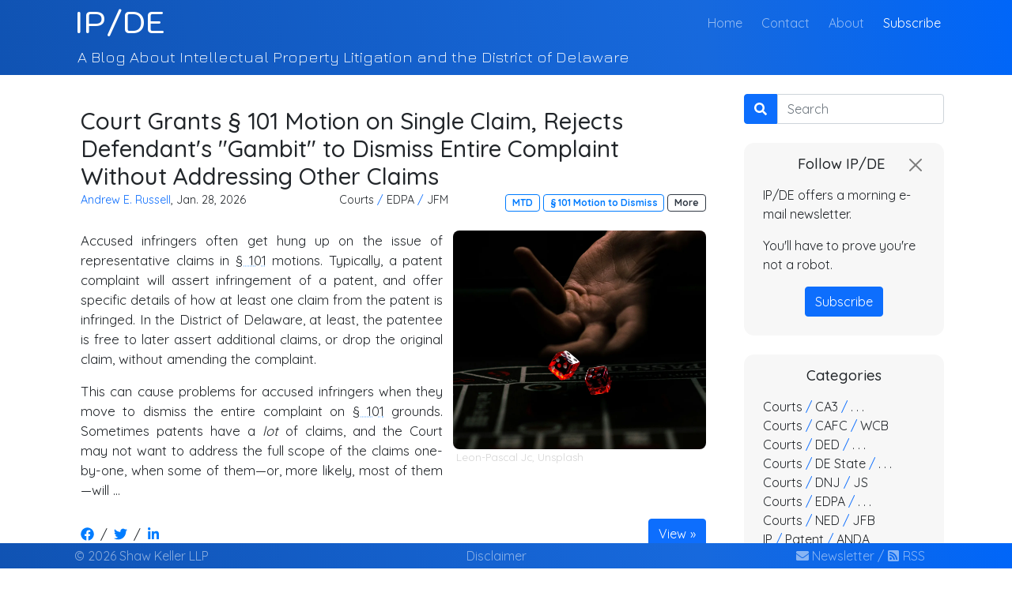

--- FILE ---
content_type: text/html; charset=utf-8
request_url: https://ipde.com/
body_size: 26531
content:

<!doctype html>
<html lang="en">
    <head>
        <!-- Required meta tags -->
        <meta charset="utf-8">
        <meta name="viewport" content="width=device-width, initial-scale=1, shrink-to-fit=no">
        <title>
    
        IP/DE | A Blog About Intellectual Property Litigation and the District of Delaware
    
</title>
        <meta name="title" content="
    
        IP/DE
    
"/>
        <meta name="description" content="
    
        A blog about intellectual property litigation and the District of Delaware.
    
"/>
        
    
    <meta property="og:title" content="IP/DE" />
    <meta property="og:description" content="A Blog About Intellectual Property Litigation and the District of Delaware" />
    <meta property="og:url" content="https://ipde.com/" />
    
    <meta name="twitter:card" content="summary_large_image" />
    <meta name="twitter:title" content="IP/DE" />
    <meta name="twitter:description" content="A Blog About Intellectual Property Litigation and the District of Delaware" />

        <link rel="canonical" href="https://ipde.com/"/>
        <link rel="alternate" type="application/rss+xml" title="RSS" href="/blog/feed/">
        <link rel="preload" href="https://bd6f.s3.amazonaws.com/static/ipdesite/fonts/jura/v15/z7NbdRfiaC4VXclJUQZA3JzsTQ.woff2" as="font" type="font/woff2" crossorigin>
        <link rel="preload" href="https://bd6f.s3.amazonaws.com/static/ipdesite/fonts/quicksand/v21/6xKtdSZaM9iE8KbpRA_hK1QNYuDyPw.woff2" as="font" type="font/woff2" crossorigin>
        <link rel="preload" href="https://bd6f.s3.amazonaws.com/static/ipdesite/fonts/kodchasan/v4/1cX0aUPOAJv9sG4I-DJee1KQkuCp_-AOoagN.woff2" as="font" type="font/woff2" crossorigin>

        <!--[if lte IE 8]><script src="assets/js/ie/html5shiv.js"></script><![endif]-->
        <!--[if lte IE 8]><link rel="stylesheet" href="assets/css/ie8.css" /><![endif]-->
        
        
        <link href='//fonts.googleapis.com/css?family=Jura:500,400,300,300italic,100italic,100,400italic,500,500italic,700,900,700italic,900italic|Quicksand:500,400,300,300italic,100italic,100,400italic,500,500italic,700,900,700italic,900italic|Kodchasan:500&display=swap' rel='stylesheet' type='text/css'>
        
        
            
            <link rel="stylesheet" href="https://cdn.jsdelivr.net/npm/bootstrap@5.0.2/dist/css/bootstrap.min.css" rel="stylesheet" integrity="sha384-EVSTQN3/azprG1Anm3QDgpJLIm9Nao0Yz1ztcQTwFspd3yD65VohhpuuCOmLASjC" crossorigin="anonymous">
            <link rel="stylesheet" href="https://bd6f.s3.amazonaws.com/static/ipdesite/css/ipde.css?v=2"/>
            <style>
                body {
                    --main-color: #1053b2;
                }
            </style>
            
            
            
        
        <link rel="apple-touch-icon" sizes="180x180" href="/apple-touch-icon.png">
        <link rel="icon" type="image/png" sizes="32x32" href="/favicon-32x32.png">
        <link rel="icon" type="image/png" sizes="16x16" href="/favicon-16x16.png">
        <link rel="shortcut icon" href="/favicon.ico">
        <link rel="icon" type="image/x-icon" href="/favicon.ico">
        <link rel="manifest" href="/site.webmanifest">
        
        <link rel="mask-icon" sizes="any" href="/safari-pinned-tab.svg?v=2" color="#1f7cff">
        <meta name="apple-mobile-web-app-title" content="IP/Delaware">
        <meta name="application-name" content="IP/Delaware">
        <meta name="msapplication-TileColor" content="#1053b2">
        <meta name="theme-color" content="#1053b2">
        <meta http-equiv="X-UA-Compatible" content="IE=edge" />
        <!-- MailerLite Universal -->
        <script>
        (function(m,a,i,l,e,r){ m['MailerLiteObject']=e;function f(){
        var c={ a:arguments,q:[]};var r=this.push(c);return "number"!=typeof r?r:f.bind(c.q);}
        f.q=f.q||[];m[e]=m[e]||f.bind(f.q);m[e].q=m[e].q||f.q;r=a.createElement(i);
        var _=a.getElementsByTagName(i)[0];r.async=1;r.src=l+'?v'+(~~(new Date().getTime()/1000000));
        _.parentNode.insertBefore(r,_);})(window, document, 'script', 'https://static.mailerlite.com/js/universal.js', 'ml');

        var ml_account = ml('accounts', '2101092', 'q2y9e3v5b5', 'load');
        </script>
        <!-- End MailerLite Universal -->
    </head>
    <body>
    
    <div class="about">
        <div class="container-xl ps-0">
            <nav class="navbar navbar-expand-md navbar-dark p-0">
                <section class="title-section">
                    <a href="/blog/" class="navbar-brand w-100 p-0 me-0" style="opacity: 0;">IP/DE</a>
                </section>
            </nav>
            <nav class="navbar navbar-expand-md navbar-dark fixed-top about p-0">
                <div class="container-xl ps-3">
                    <button class="navbar-toggler" type="button" data-bs-toggle="collapse" data-bs-target=".multi-collapse" aria-expanded="false" aria-controls="collapsingNavbar collapsingHeader">
                        <span class="navbar-toggler-icon"></span>
                    </button>
                    <section class="title-section">
                        <div class="ps-0 ps-lg-2">
                            <a href="/" class="navbar-brand w-100 p-0 me-0">IP/DE</a>
                        </div>
                    </section>
                    <div class="navbar-collapse collapse multi-collapse w-100" id="collapsingNavbar">
                        <ul class="navbar-nav ms-auto w-100 justify-content-end list-inline">
                            <li class="nav-item list-inline-item pb-0">
                                <a class="nav-link" href="/">Home <span class="visually-hidden">(current)</span></a>
                            </li>
                            <li class="nav-item list-inline-item">
                                <a class="nav-link" href="/contact/">Contact</a>
                            </li>
                            <li class="nav-item list-inline-item">
                                <a class="nav-link" href="/about/">About</a>
                            </li>
                            <li>
                                <a class="nav-link active" href="#" onclick="ml_account('webforms', '2159104', 't1z4p9', 'show')">Subscribe</a>
                            </li>
                        </ul>
                    </div>
                </div>
            </nav>
        </div>    
        <div class="container-xl ps-0">
            <div class="d-flex collapse multi-collapse show main-subheader ps-0" id="collapsingHeader">
                <div class="row">
                    <div class="col ps-2 ps-md-3 ps-lg-4 pe-2 pe-md-3 pe-lg-4">
                        <div class="description">A Blog About Intellectual Property Litigation and the District of Delaware</div><div class="smallbreak"><br /><br/></div>
                            </div>
                        </div>
            </div>
        </div>
    </div>
    
    
     <div class="container-xl container-blog mt-2 mt-md-3 mt-lg-4 pb-5 mb-5">
        <div class="row">
            <div class="col-md-9 mb-3 mb-lg-4 pe-md-2 ps-md-2 pe-md-2 ps-md-2">
                
    
        
         
        
            


            

            
            <article class="box page-content blog_grid pb-2 pe-2 ps-2 pt-1 pb-md-3 pe-md-3 ps-md-3 pt-md-2 pb-lg-4 pe-lg-4 ps-lg-4 pt-lg-3 mb-3 mb-lg-4">
                <div class="row">
                    <div class="col">
                        
<header>
    <h1 class="post_title">
        <a href="/blog/2026/01/28/court-grants-101-motion-on-single-claim-rejects-defendants-gambit-to-dismiss-entire-complaint-without-addressing-other-claims/" class="link-unstyled">Court Grants § 101 Motion on Single Claim, Rejects Defendant&#x27;s &quot;Gambit&quot; to Dismiss Entire Complaint Without Addressing Other Claims</a>
    </h1>
</header>
                    </div>
                </div>
                <div class="row">
                    <div class="col">
                        <section>
                            
                        </section>
                    </div>
                </div>
                <div class="row justify-content-end entry_links pb-2">
                    
<div class="col-12 col-sm-6 col-lg-4 pe-1 text-start author-date">
    
        <a href="https://shawkeller.com/attorneys/andrew-e-russell/">
    
    Andrew E. Russell</a>, Jan. 28, 2026
</div>
<div class="col-4 d-sm-none d-none d-lg-block justify-content-center text-center heading-categories px-0 categories">
        
            
<div class="text-start d-inline-block">
    <ul class="no-bullets mb-0 ps-0">
 
    <li>
     
         
             
                
                    
                        <a href="/category/courts/" class="link-unstyled category" role="button" data-bs-toggle="tooltip" data-placement="top" title="All courts">Courts</a> <span class="text-primary">/</span> 
                    
                
            
        
     
         
             
                
                    
                        <a href="/category/edpa/" class="link-unstyled category" role="button" data-bs-toggle="tooltip" data-placement="top" title="United States District Court for the Eastern District of Pennsylvania">EDPA</a> <span class="text-primary">/</span> 
                    
                
            
        
     
         
             
                
                    
                        <a href="/category/jfm/" class="link-unstyled category" role="button" data-bs-toggle="tooltip" data-placement="top" title="The Honorable John F. Murphy">JFM</a>
                    
                
            
        
    
    
        </li>
    

    </ul>
</div>
        
</div>
<div class="col-12 col-sm-6 col-lg-4 ps-lg-1 text-xs-left text-sm-right">
        
            

        <a href="/blog/tag/mtd/" class="badge badge-outlined bg-primary" role="button">MTD</a>

        <a href="/blog/tag/101-motion-to-dismiss/" class="badge badge-outlined bg-primary" role="button">§ 101 Motion to Dismiss</a>


    <a data-bs-toggle="collapse" class="badge badge-outlined bg-secondary" href="#showmoretags1406" role="button" aria-expanded="false" aria-controls="Show more tags">
        More
    </a>
    <div id="showmoretags1406" class="collapse">
        <div class="tagbox">
            
                <a href="/blog/tag/motion-to-dismiss/" class="badge badge-outlined bg-primary" role="button">Motion to Dismiss</a>
            
                <a href="/blog/tag/ss-101/" class="badge badge-outlined bg-primary" role="button">§ 101</a>
            
        </div>
    </div>

</ul>
        
    </ul>
</div>
                </div>
                <div class="row">
                    <div class="col">
                        <section class="article text-justify">
                            
                                <p data-block-key="qg9jz"></p><figure class="richtext-image right"><img class="figure-image" src="https://bd6f.s3.amazonaws.com/media/images/leon-pascal-jc-2Axv9DC4Twk-unsplash.max-640x360.webp" alt="" srcset="https://bd6f.s3.amazonaws.com/media/images/leon-pascal-jc-2Axv9DC4Twk-unsplash.max-640x360.webp 416w, https://bd6f.s3.amazonaws.com/media/images/leon-pascal-jc-2Axv9DC4Twk-unsplash.max-768x432.webp 499w, https://bd6f.s3.amazonaws.com/media/images/leon-pascal-jc-2Axv9DC4Twk-unsplash.max-1024x576.webp 665w, https://bd6f.s3.amazonaws.com/media/images/leon-pascal-jc-2Axv9DC4Twk-unsplash.max-1600x900.webp 1040w, https://bd6f.s3.amazonaws.com/media/images/leon-pascal-jc-2Axv9DC4Twk-unsplash.max-1920x1080.webp 1248w"><figcaption class="figure-caption"><span class="attribution"><a href="https://unsplash.com/photos/a-hand-with-a-finger-pointing-at-a-red-and-white-dice-2Axv9DC4Twk">Leon-Pascal Jc</a>, <a href="https://unsplash.com/license">Unsplash</a></span></figcaption></figure><p data-block-key="3bdrr">Accused infringers often get hung up on the issue of representative claims in <a href='#' class='abbreviation' data-bs-toggle='tooltip' data-placement='top' title='35 U.S.C. § 101: Inventions patentable'>§ 101</a> motions. Typically, a patent complaint will assert infringement of a patent, and offer specific details of how at least one claim from the patent is infringed. In the District of Delaware, at least, the patentee is free to later assert additional claims, or drop the original claim, without amending the complaint.</p><p data-block-key="dovj9">This can cause problems for accused infringers when they move to dismiss the entire complaint on <a href='#' class='abbreviation' data-bs-toggle='tooltip' data-placement='top' title='35 U.S.C. § 101: Inventions patentable'>§ 101</a> grounds. Sometimes patents have a <i>lot</i> of claims, and the Court may not want to address the full scope of the claims one-by-one, when some of them—or, more likely, most of them—will …</p>
                            
                    </div>
                </div>
                <div class="row pt-2 align-items-center">
                    <ul class="social-share col">
                        <li class="social-item">
                            <div class="facebook-this">
    <a href="https://www.facebook.com/sharer/sharer.php?u=https%3A//ipde.com/blog/2026/01/28/court-grants-101-motion-on-single-claim-rejects-defendants-gambit-to-dismiss-entire-complaint-without-addressing-other-claims/" class="" target="_blank"><span><svg xmlns="http://www.w3.org/2000/svg" viewBox="0 0 512 512" class="social mb-1 me-2"><!-- Font Awesome Free 5.15.1 by @fontawesome - https://fontawesome.com License - https://fontawesome.com/license/free (Icons: CC BY 4.0, Fonts: SIL OFL 1.1, Code: MIT License) --><path d="M504 256C504 119 393 8 256 8S8 119 8 256c0 123.78 90.69 226.38 209.25 245V327.69h-63V256h63v-54.64c0-62.15 37-96.48 93.67-96.48 27.14 0 55.52 4.84 55.52 4.84v61h-31.28c-30.8 0-40.41 19.12-40.41 38.73V256h68.78l-11 71.69h-57.78V501C413.31 482.38 504 379.78 504 256z"/></svg></span></a>
</div>

                        </li>
                        <li class="social-item">/</li>
                        <li class="social-item">
                            <div class="tweet-this">
    <a href="https://twitter.com/intent/tweet?text=Court%20Grants%20%C2%A7%20101%20Motion%20on%20Single%20Claim%2C%20Rejects%20Defendant%27s%20%22Gambit%22%20to%20Dismiss%20Entire%20Complaint%20Without%20Address%E2%80%A6%20https%3A//ipde.com/blog/2026/01/28/court-grants-101-motion-on-single-claim-rejects-defendants-gambit-to-dismiss-entire-complaint-without-addressing-other-claims/" class="meta-act-link meta-tweet " target="_blank"><span><svg xmlns="http://www.w3.org/2000/svg" viewBox="0 0 512 512" class="social mb-1 mx-2"><!-- Font Awesome Free 5.15.1 by @fontawesome - https://fontawesome.com License - https://fontawesome.com/license/free (Icons: CC BY 4.0, Fonts: SIL OFL 1.1, Code: MIT License) --><path d="M459.37 151.716c.325 4.548.325 9.097.325 13.645 0 138.72-105.583 298.558-298.558 298.558-59.452 0-114.68-17.219-161.137-47.106 8.447.974 16.568 1.299 25.34 1.299 49.055 0 94.213-16.568 130.274-44.832-46.132-.975-84.792-31.188-98.112-72.772 6.498.974 12.995 1.624 19.818 1.624 9.421 0 18.843-1.3 27.614-3.573-48.081-9.747-84.143-51.98-84.143-102.985v-1.299c13.969 7.797 30.214 12.67 47.431 13.319-28.264-18.843-46.781-51.005-46.781-87.391 0-19.492 5.197-37.36 14.294-52.954 51.655 63.675 129.3 105.258 216.365 109.807-1.624-7.797-2.599-15.918-2.599-24.04 0-57.828 46.782-104.934 104.934-104.934 30.213 0 57.502 12.67 76.67 33.137 23.715-4.548 46.456-13.32 66.599-25.34-7.798 24.366-24.366 44.833-46.132 57.827 21.117-2.273 41.584-8.122 60.426-16.243-14.292 20.791-32.161 39.308-52.628 54.253z"/></svg></span></a>
</div>

                        </li>
                        <li class="social-item">/</li>
                        <li class="social-item">
                            <div class="linkedin-this">
    <a class="box-social" href="https://www.linkedin.com/shareArticle?url=https%3A//ipde.com/blog/2026/01/28/court-grants-101-motion-on-single-claim-rejects-defendants-gambit-to-dismiss-entire-complaint-without-addressing-other-claims/" target="_blank"><span><svg xmlns="http://www.w3.org/2000/svg" viewBox="0 0 448 512" class="social mb-1 ms-2"><!-- Font Awesome Free 5.15.1 by @fontawesome - https://fontawesome.com License - https://fontawesome.com/license/free (Icons: CC BY 4.0, Fonts: SIL OFL 1.1, Code: MIT License) --><path d="M100.28 448H7.4V148.9h92.88zM53.79 108.1C24.09 108.1 0 83.5 0 53.8a53.79 53.79 0 0 1 107.58 0c0 29.7-24.1 54.3-53.79 54.3zM447.9 448h-92.68V302.4c0-34.7-.7-79.2-48.29-79.2-48.29 0-55.69 37.7-55.69 76.7V448h-92.78V148.9h89.08v40.8h1.3c12.4-23.5 42.69-48.3 87.88-48.3 94 0 111.28 61.9 111.28 142.3V448z"/></svg></span></a>
</div>
                        </li>
                    </ul>
                    <div class="col-7 text-end">
                        <a class="btn btn-primary right-arrow" href="/blog/2026/01/28/court-grants-101-motion-on-single-claim-rejects-defendants-gambit-to-dismiss-entire-complaint-without-addressing-other-claims/" role="button">View</a>
                    </div>
                </div>
                </section>
            </article>
        
            


            

            
            <article class="box page-content blog_grid pb-2 pe-2 ps-2 pt-1 pb-md-3 pe-md-3 ps-md-3 pt-md-2 pb-lg-4 pe-lg-4 ps-lg-4 pt-lg-3 mb-3 mb-lg-4">
                <div class="row">
                    <div class="col">
                        
<header>
    <h1 class="post_title">
        <a href="/blog/2026/01/27/the-ripple-effect/" class="link-unstyled">The Ripple Effect</a>
    </h1>
</header>
                    </div>
                </div>
                <div class="row">
                    <div class="col">
                        <section>
                            
                        </section>
                    </div>
                </div>
                <div class="row justify-content-end entry_links pb-2">
                    
<div class="col-12 col-sm-6 col-lg-4 pe-1 text-start author-date">
    
        <a href="https://shawkeller.com/attorneys/nathan-r-hoeschen/">
    
    Nathan R. Hoeschen</a>, Jan. 27, 2026
</div>
<div class="col-4 d-sm-none d-none d-lg-block justify-content-center text-center heading-categories px-0 categories">
        
            
<div class="text-start d-inline-block">
    <ul class="no-bullets mb-0 ps-0">
 
    <li>
     
         
             
                
                    
                        <a href="/category/courts/" class="link-unstyled category" role="button" data-bs-toggle="tooltip" data-placement="top" title="All courts">Courts</a> <span class="text-primary">/</span> 
                    
                
            
        
     
         
             
                
                    
                        <a href="/category/ded/" class="link-unstyled category" role="button" data-bs-toggle="tooltip" data-placement="top" title="United States District Court for the District of Delaware">DED</a> <span class="text-primary">/</span> 
                    
                
            
        
     
         
             
                
                    
                        <a href="/category/cjb/" class="link-unstyled category" role="button" data-bs-toggle="tooltip" data-placement="top" title="The Honorable Christopher J. Burke">CJB</a>
                    
                
            
        
    
    
        </li>
    

    </ul>
</div>
        
</div>
<div class="col-12 col-sm-6 col-lg-4 ps-lg-1 text-xs-left text-sm-right">
        
            

        <a href="/blog/tag/pennypack/" class="badge badge-outlined bg-primary" role="button">Pennypack</a>


</ul>
        
    </ul>
</div>
                </div>
                <div class="row">
                    <div class="col">
                        <section class="article text-justify">
                            
                                <p data-block-key="uvvg2">Growing up, my grandparents lived on a lake in far northern Minnesota. Naturally, one of my favorite pastimes (during the 6 hours a year when the lake was not frozen) was throwing objects into the lake to see the splash. Stones, screws, turtles, siblings, turtles and siblings together in a move I called turtle-terror-soup, all were grist for the splash mill.</p><figure class="richtext-image full_width"><img class="figure-image" src="https://bd6f.s3.amazonaws.com/media/images/DSC_7274-Enhanced-NR.max-640x360.webp" alt="" srcset="https://bd6f.s3.amazonaws.com/media/images/DSC_7274-Enhanced-NR.max-640x360.webp 640w, https://bd6f.s3.amazonaws.com/media/images/DSC_7274-Enhanced-NR.max-768x432.webp 768w, https://bd6f.s3.amazonaws.com/media/images/DSC_7274-Enhanced-NR.max-1024x576.webp 1024w, https://bd6f.s3.amazonaws.com/media/images/DSC_7274-Enhanced-NR.max-1600x900.webp 1600w, https://bd6f.s3.amazonaws.com/media/images/DSC_7274-Enhanced-NR.max-1920x1080.webp 1920w"><figcaption class="figure-caption"><span class="attribution">Andrew E. Russell, displayed with permission</span></figcaption></figure><p data-block-key="8dkb5">Famously, once the splash settled and the turtles have returned to doing whatever they do, the waters turned calm once again. A passerby moments later would have no knowledge of the true chaos that had just passed. This is the way of true ripples.</p><p data-block-key="4jrau">Metaphorical ripples, however, are a bit trickier, as evidenced …</p>
                            
                    </div>
                </div>
                <div class="row pt-2 align-items-center">
                    <ul class="social-share col">
                        <li class="social-item">
                            <div class="facebook-this">
    <a href="https://www.facebook.com/sharer/sharer.php?u=https%3A//ipde.com/blog/2026/01/27/the-ripple-effect/" class="" target="_blank"><span><svg xmlns="http://www.w3.org/2000/svg" viewBox="0 0 512 512" class="social mb-1 me-2"><!-- Font Awesome Free 5.15.1 by @fontawesome - https://fontawesome.com License - https://fontawesome.com/license/free (Icons: CC BY 4.0, Fonts: SIL OFL 1.1, Code: MIT License) --><path d="M504 256C504 119 393 8 256 8S8 119 8 256c0 123.78 90.69 226.38 209.25 245V327.69h-63V256h63v-54.64c0-62.15 37-96.48 93.67-96.48 27.14 0 55.52 4.84 55.52 4.84v61h-31.28c-30.8 0-40.41 19.12-40.41 38.73V256h68.78l-11 71.69h-57.78V501C413.31 482.38 504 379.78 504 256z"/></svg></span></a>
</div>

                        </li>
                        <li class="social-item">/</li>
                        <li class="social-item">
                            <div class="tweet-this">
    <a href="https://twitter.com/intent/tweet?text=The%20Ripple%20Effect%20https%3A//ipde.com/blog/2026/01/27/the-ripple-effect/" class="meta-act-link meta-tweet " target="_blank"><span><svg xmlns="http://www.w3.org/2000/svg" viewBox="0 0 512 512" class="social mb-1 mx-2"><!-- Font Awesome Free 5.15.1 by @fontawesome - https://fontawesome.com License - https://fontawesome.com/license/free (Icons: CC BY 4.0, Fonts: SIL OFL 1.1, Code: MIT License) --><path d="M459.37 151.716c.325 4.548.325 9.097.325 13.645 0 138.72-105.583 298.558-298.558 298.558-59.452 0-114.68-17.219-161.137-47.106 8.447.974 16.568 1.299 25.34 1.299 49.055 0 94.213-16.568 130.274-44.832-46.132-.975-84.792-31.188-98.112-72.772 6.498.974 12.995 1.624 19.818 1.624 9.421 0 18.843-1.3 27.614-3.573-48.081-9.747-84.143-51.98-84.143-102.985v-1.299c13.969 7.797 30.214 12.67 47.431 13.319-28.264-18.843-46.781-51.005-46.781-87.391 0-19.492 5.197-37.36 14.294-52.954 51.655 63.675 129.3 105.258 216.365 109.807-1.624-7.797-2.599-15.918-2.599-24.04 0-57.828 46.782-104.934 104.934-104.934 30.213 0 57.502 12.67 76.67 33.137 23.715-4.548 46.456-13.32 66.599-25.34-7.798 24.366-24.366 44.833-46.132 57.827 21.117-2.273 41.584-8.122 60.426-16.243-14.292 20.791-32.161 39.308-52.628 54.253z"/></svg></span></a>
</div>

                        </li>
                        <li class="social-item">/</li>
                        <li class="social-item">
                            <div class="linkedin-this">
    <a class="box-social" href="https://www.linkedin.com/shareArticle?url=https%3A//ipde.com/blog/2026/01/27/the-ripple-effect/" target="_blank"><span><svg xmlns="http://www.w3.org/2000/svg" viewBox="0 0 448 512" class="social mb-1 ms-2"><!-- Font Awesome Free 5.15.1 by @fontawesome - https://fontawesome.com License - https://fontawesome.com/license/free (Icons: CC BY 4.0, Fonts: SIL OFL 1.1, Code: MIT License) --><path d="M100.28 448H7.4V148.9h92.88zM53.79 108.1C24.09 108.1 0 83.5 0 53.8a53.79 53.79 0 0 1 107.58 0c0 29.7-24.1 54.3-53.79 54.3zM447.9 448h-92.68V302.4c0-34.7-.7-79.2-48.29-79.2-48.29 0-55.69 37.7-55.69 76.7V448h-92.78V148.9h89.08v40.8h1.3c12.4-23.5 42.69-48.3 87.88-48.3 94 0 111.28 61.9 111.28 142.3V448z"/></svg></span></a>
</div>
                        </li>
                    </ul>
                    <div class="col-7 text-end">
                        <a class="btn btn-primary right-arrow" href="/blog/2026/01/27/the-ripple-effect/" role="button">View</a>
                    </div>
                </div>
                </section>
            </article>
        
            


            

            
            <article class="box page-content blog_grid pb-2 pe-2 ps-2 pt-1 pb-md-3 pe-md-3 ps-md-3 pt-md-2 pb-lg-4 pe-lg-4 ps-lg-4 pt-lg-3 mb-3 mb-lg-4">
                <div class="row">
                    <div class="col">
                        
<header>
    <h1 class="post_title">
        <a href="/blog/2026/01/26/monday-snow-day-courts-closed/" class="link-unstyled">Monday Snow Day (Courts Closed)</a>
    </h1>
</header>
                    </div>
                </div>
                <div class="row">
                    <div class="col">
                        <section>
                            
                        </section>
                    </div>
                </div>
                <div class="row justify-content-end entry_links pb-2">
                    
<div class="col-12 col-sm-6 col-lg-4 pe-1 text-start author-date">
    
        <a href="https://shawkeller.com/attorneys/andrew-e-russell/">
    
    Andrew E. Russell</a>, Jan. 26, 2026
</div>
<div class="col-4 d-sm-none d-none d-lg-block justify-content-center text-center heading-categories px-0 categories">
        
</div>
<div class="col-12 col-sm-6 col-lg-4 ps-lg-1 text-xs-left text-sm-right">
        
            

        <a href="/blog/tag/ded/" class="badge badge-outlined bg-primary" role="button">DED</a>

        <a href="/blog/tag/court-announcement/" class="badge badge-outlined bg-primary" role="button">Court Announcement</a>


</ul>
        
    </ul>
</div>
                </div>
                <div class="row">
                    <div class="col">
                        <section class="article text-justify">
                            
                                <p data-block-key="wlowt"></p><figure class="richtext-image full_width"><img class="figure-image" src="https://bd6f.s3.amazonaws.com/media/images/16530572035_6d08af58b9_k.max-640x360.webp" alt="Snow" srcset="https://bd6f.s3.amazonaws.com/media/images/16530572035_6d08af58b9_k.max-640x360.webp 513w, https://bd6f.s3.amazonaws.com/media/images/16530572035_6d08af58b9_k.max-768x432.webp 616w, https://bd6f.s3.amazonaws.com/media/images/16530572035_6d08af58b9_k.max-1024x576.webp 821w, https://bd6f.s3.amazonaws.com/media/images/16530572035_6d08af58b9_k.max-1600x900.webp 1283w, https://bd6f.s3.amazonaws.com/media/images/16530572035_6d08af58b9_k.max-1920x1080.webp 1540w"><figcaption class="figure-caption"><span class="attribution">Andrew E. Russell, displayed with permission</span></figcaption></figure><p data-block-key="bk599">Happy snow day! Both the <a href="https://www.ded.uscourts.gov/">District of Delaware</a> and all <a href="https://courts.delaware.gov/">Delaware state courts</a> are closed today. Consider what that may mean for your <a href="/blog/reminder-court-is-closed-tomorrow-tuesday-adjust-deadlines-accordingly/">deadlines</a>, and be safe out there!</p>
                            
                    </div>
                </div>
                <div class="row pt-2 align-items-center">
                    <ul class="social-share col">
                        <li class="social-item">
                            <div class="facebook-this">
    <a href="https://www.facebook.com/sharer/sharer.php?u=https%3A//ipde.com/blog/2026/01/26/monday-snow-day-courts-closed/" class="" target="_blank"><span><svg xmlns="http://www.w3.org/2000/svg" viewBox="0 0 512 512" class="social mb-1 me-2"><!-- Font Awesome Free 5.15.1 by @fontawesome - https://fontawesome.com License - https://fontawesome.com/license/free (Icons: CC BY 4.0, Fonts: SIL OFL 1.1, Code: MIT License) --><path d="M504 256C504 119 393 8 256 8S8 119 8 256c0 123.78 90.69 226.38 209.25 245V327.69h-63V256h63v-54.64c0-62.15 37-96.48 93.67-96.48 27.14 0 55.52 4.84 55.52 4.84v61h-31.28c-30.8 0-40.41 19.12-40.41 38.73V256h68.78l-11 71.69h-57.78V501C413.31 482.38 504 379.78 504 256z"/></svg></span></a>
</div>

                        </li>
                        <li class="social-item">/</li>
                        <li class="social-item">
                            <div class="tweet-this">
    <a href="https://twitter.com/intent/tweet?text=Monday%20Snow%20Day%20%28Courts%20Closed%29%20https%3A//ipde.com/blog/2026/01/26/monday-snow-day-courts-closed/" class="meta-act-link meta-tweet " target="_blank"><span><svg xmlns="http://www.w3.org/2000/svg" viewBox="0 0 512 512" class="social mb-1 mx-2"><!-- Font Awesome Free 5.15.1 by @fontawesome - https://fontawesome.com License - https://fontawesome.com/license/free (Icons: CC BY 4.0, Fonts: SIL OFL 1.1, Code: MIT License) --><path d="M459.37 151.716c.325 4.548.325 9.097.325 13.645 0 138.72-105.583 298.558-298.558 298.558-59.452 0-114.68-17.219-161.137-47.106 8.447.974 16.568 1.299 25.34 1.299 49.055 0 94.213-16.568 130.274-44.832-46.132-.975-84.792-31.188-98.112-72.772 6.498.974 12.995 1.624 19.818 1.624 9.421 0 18.843-1.3 27.614-3.573-48.081-9.747-84.143-51.98-84.143-102.985v-1.299c13.969 7.797 30.214 12.67 47.431 13.319-28.264-18.843-46.781-51.005-46.781-87.391 0-19.492 5.197-37.36 14.294-52.954 51.655 63.675 129.3 105.258 216.365 109.807-1.624-7.797-2.599-15.918-2.599-24.04 0-57.828 46.782-104.934 104.934-104.934 30.213 0 57.502 12.67 76.67 33.137 23.715-4.548 46.456-13.32 66.599-25.34-7.798 24.366-24.366 44.833-46.132 57.827 21.117-2.273 41.584-8.122 60.426-16.243-14.292 20.791-32.161 39.308-52.628 54.253z"/></svg></span></a>
</div>

                        </li>
                        <li class="social-item">/</li>
                        <li class="social-item">
                            <div class="linkedin-this">
    <a class="box-social" href="https://www.linkedin.com/shareArticle?url=https%3A//ipde.com/blog/2026/01/26/monday-snow-day-courts-closed/" target="_blank"><span><svg xmlns="http://www.w3.org/2000/svg" viewBox="0 0 448 512" class="social mb-1 ms-2"><!-- Font Awesome Free 5.15.1 by @fontawesome - https://fontawesome.com License - https://fontawesome.com/license/free (Icons: CC BY 4.0, Fonts: SIL OFL 1.1, Code: MIT License) --><path d="M100.28 448H7.4V148.9h92.88zM53.79 108.1C24.09 108.1 0 83.5 0 53.8a53.79 53.79 0 0 1 107.58 0c0 29.7-24.1 54.3-53.79 54.3zM447.9 448h-92.68V302.4c0-34.7-.7-79.2-48.29-79.2-48.29 0-55.69 37.7-55.69 76.7V448h-92.78V148.9h89.08v40.8h1.3c12.4-23.5 42.69-48.3 87.88-48.3 94 0 111.28 61.9 111.28 142.3V448z"/></svg></span></a>
</div>
                        </li>
                    </ul>
                    <div class="col-7 text-end">
                        <a class="btn btn-primary right-arrow" href="/blog/2026/01/26/monday-snow-day-courts-closed/" role="button">View</a>
                    </div>
                </div>
                </section>
            </article>
        
            


            

            
            <article class="box page-content blog_grid pb-2 pe-2 ps-2 pt-1 pb-md-3 pe-md-3 ps-md-3 pt-md-2 pb-lg-4 pe-lg-4 ps-lg-4 pt-lg-3 mb-3 mb-lg-4">
                <div class="row">
                    <div class="col">
                        
<header>
    <h1 class="post_title">
        <a href="/blog/2026/01/23/i-do-not-think-that-i-should-grant-a-stay-in-order-to-increase-the-defendants-chances-of-getting-an-ipr-instituted/" class="link-unstyled">&quot;I do not think that I should grant a stay in order to increase [the Defendant]&#x27;s chances of getting an IPR instituted.&quot;</a>
    </h1>
</header>
                    </div>
                </div>
                <div class="row">
                    <div class="col">
                        <section>
                            
                        </section>
                    </div>
                </div>
                <div class="row justify-content-end entry_links pb-2">
                    
<div class="col-12 col-sm-6 col-lg-4 pe-1 text-start author-date">
    
        <a href="https://shawkeller.com/attorneys/andrew-e-russell/">
    
    Andrew E. Russell</a>, Jan. 23, 2026
</div>
<div class="col-4 d-sm-none d-none d-lg-block justify-content-center text-center heading-categories px-0 categories">
        
            
<div class="text-start d-inline-block">
    <ul class="no-bullets mb-0 ps-0">
 
    <li>
     
         
             
                
                    
                        <a href="/category/courts/" class="link-unstyled category" role="button" data-bs-toggle="tooltip" data-placement="top" title="All courts">Courts</a> <span class="text-primary">/</span> 
                    
                
            
        
     
         
             
                
                    
                        <a href="/category/ded/" class="link-unstyled category" role="button" data-bs-toggle="tooltip" data-placement="top" title="United States District Court for the District of Delaware">DED</a> <span class="text-primary">/</span> 
                    
                
            
        
     
         
             
                
                    
                        <a href="/category/rga/" class="link-unstyled category" role="button" data-bs-toggle="tooltip" data-placement="top" title="The Honorable Richard G. Andrews">RGA</a>
                    
                
            
        
    
    
        </li>
    

    </ul>
</div>
        
</div>
<div class="col-12 col-sm-6 col-lg-4 ps-lg-1 text-xs-left text-sm-right">
        
            

        <a href="/blog/tag/pre-institution-stay/" class="badge badge-outlined bg-primary" role="button">Pre-Institution Stay</a>

        <a href="/blog/tag/stay-pending-ipr/" class="badge badge-outlined bg-primary" role="button">Stay Pending IPR</a>


</ul>
        
    </ul>
</div>
                </div>
                <div class="row">
                    <div class="col">
                        <section class="article text-justify">
                            
                                <p data-block-key="gi2lk"></p><figure class="richtext-image right"><img class="figure-image" src="https://bd6f.s3.amazonaws.com/media/images/Ouroboros.max-640x360.webp" alt=""You should grant our stay because it will increase the chances of institution which will increase the chances of you granting our stay"" srcset="https://bd6f.s3.amazonaws.com/media/images/Ouroboros.max-640x360.webp 339w, https://bd6f.s3.amazonaws.com/media/images/Ouroboros.max-768x432.webp 358w, https://bd6f.s3.amazonaws.com/media/images/Ouroboros.max-1024x576.webp 358w, https://bd6f.s3.amazonaws.com/media/images/Ouroboros.max-1600x900.webp 358w, https://bd6f.s3.amazonaws.com/media/images/Ouroboros.max-1920x1080.webp 358w"><figcaption class="figure-caption"><span class="caption">"You should grant our stay because it will increase the chances of institution which will increase the chances of you granting our stay"</span> <span class="attribution"><a href="https://commons.wikimedia.org/wiki/File:Ouroboros.png">Ihcoyc</a></span></figcaption></figure><p data-block-key="4vnss">This week in <i>MYW Semitech, LLC v. Apple Inc.</i>, C.A. No. 25-504-RGA-EGT (<a href='#' class='abbreviation' data-bs-toggle='tooltip' data-placement='top' title='United States District Court for the District of Delaware'>D. Del</a>.), the Court rejected a pre-institution <a href='#' class='abbreviation' data-bs-toggle='tooltip' data-placement='top' title='Inter Partes Review'>IPR</a> stay argument that I haven&#x27;t seen before.</p><p data-block-key="9vks2">The accused infringer pointed out that the PTAB now considers whether any pending District Court action is stayed. It argued that, because institution would simplify the case (one of the traditional stay factors), the Court should stay pre-institution to maximize the chances of institution and, thus, simplification:</p><blockquote data-block-key="7s6a">Under the new bifurcated process, granting a stay increases the likelihood of simplification of the issues. The factors considered by the Director as part of the discretionary denial process include “whether the court granted a stay” in this case. . . . <mark>This “evolving circumstance[]” means that granting a stay at this point directly increases the likelihood that [the accused infringer]’s IPRs will be considered on the merits and instituted—which in turns increases the likelihood that these IPRs will simplify the issues for the Court.</mark> . . . Thus, a stay promotes the simplification of the issues by encouraging the Director to allow consideration of the <a href='#' class='abbreviation' data-bs-toggle='tooltip' data-placement='top' title='Inter Partes Review'>IPR</a> on the merits for purposes of institution. The new discretionary denial procedure thus presents a new reality that uniquely warrants a stay while IPRs are at the discretionary considerations stage.</blockquote><p data-block-key="ep1rk">D.I. 65 at 2-3. Judge Andrews denied the pre-institution stay in a three-sentence oral order, and dedicated one of those three sentences to specifically rejecting this new argument:</p><blockquote data-block-key="afoea">ORAL ORDER: The motion for a stay pending <a href='#' class='abbreviation' data-bs-toggle='tooltip' data-placement='top' title='Inter Partes Review'>IPR</a> (D.I. 59) is DENIED without prejudice to renewal should an <a href='#' class='abbreviation' data-bs-toggle='tooltip' data-placement='top' title='Inter Partes Review'>IPR</a> actually be instituted. There is no reason to interrupt the schedule based on speculation about what might happen in April or June 2026. (D.I. 60 at 2). <mark>I note that I do not think that I should grant a stay in order to increase [the defendant]&#x27;s chances of getting an <a href='#' class='abbreviation' data-bs-toggle='tooltip' data-placement='top' title='Inter Partes Review'>IPR</a> instituted.</mark></blockquote><p data-block-key="dbgrp"><i>MYW Semitech, LLC v. Apple Inc.</i>, C.A. No. 25-504-RGA-EGT, D.I. 68 (<a href='#' class='abbreviation' data-bs-toggle='tooltip' data-placement='top' title='United States District Court for the District of Delaware'>D. Del</a>. Jan. 21, 2026). Good to know!</p>
                            
                    </div>
                </div>
                <div class="row pt-2 align-items-center">
                    <ul class="social-share col">
                        <li class="social-item">
                            <div class="facebook-this">
    <a href="https://www.facebook.com/sharer/sharer.php?u=https%3A//ipde.com/blog/2026/01/23/i-do-not-think-that-i-should-grant-a-stay-in-order-to-increase-the-defendants-chances-of-getting-an-ipr-instituted/" class="" target="_blank"><span><svg xmlns="http://www.w3.org/2000/svg" viewBox="0 0 512 512" class="social mb-1 me-2"><!-- Font Awesome Free 5.15.1 by @fontawesome - https://fontawesome.com License - https://fontawesome.com/license/free (Icons: CC BY 4.0, Fonts: SIL OFL 1.1, Code: MIT License) --><path d="M504 256C504 119 393 8 256 8S8 119 8 256c0 123.78 90.69 226.38 209.25 245V327.69h-63V256h63v-54.64c0-62.15 37-96.48 93.67-96.48 27.14 0 55.52 4.84 55.52 4.84v61h-31.28c-30.8 0-40.41 19.12-40.41 38.73V256h68.78l-11 71.69h-57.78V501C413.31 482.38 504 379.78 504 256z"/></svg></span></a>
</div>

                        </li>
                        <li class="social-item">/</li>
                        <li class="social-item">
                            <div class="tweet-this">
    <a href="https://twitter.com/intent/tweet?text=%22I%20do%20not%20think%20that%20I%20should%20grant%20a%20stay%20in%20order%20to%20increase%20%5Bthe%20Defendant%5D%27s%20chances%20of%20getting%20an%20IPR%20institu%E2%80%A6%20https%3A//ipde.com/blog/2026/01/23/i-do-not-think-that-i-should-grant-a-stay-in-order-to-increase-the-defendants-chances-of-getting-an-ipr-instituted/" class="meta-act-link meta-tweet " target="_blank"><span><svg xmlns="http://www.w3.org/2000/svg" viewBox="0 0 512 512" class="social mb-1 mx-2"><!-- Font Awesome Free 5.15.1 by @fontawesome - https://fontawesome.com License - https://fontawesome.com/license/free (Icons: CC BY 4.0, Fonts: SIL OFL 1.1, Code: MIT License) --><path d="M459.37 151.716c.325 4.548.325 9.097.325 13.645 0 138.72-105.583 298.558-298.558 298.558-59.452 0-114.68-17.219-161.137-47.106 8.447.974 16.568 1.299 25.34 1.299 49.055 0 94.213-16.568 130.274-44.832-46.132-.975-84.792-31.188-98.112-72.772 6.498.974 12.995 1.624 19.818 1.624 9.421 0 18.843-1.3 27.614-3.573-48.081-9.747-84.143-51.98-84.143-102.985v-1.299c13.969 7.797 30.214 12.67 47.431 13.319-28.264-18.843-46.781-51.005-46.781-87.391 0-19.492 5.197-37.36 14.294-52.954 51.655 63.675 129.3 105.258 216.365 109.807-1.624-7.797-2.599-15.918-2.599-24.04 0-57.828 46.782-104.934 104.934-104.934 30.213 0 57.502 12.67 76.67 33.137 23.715-4.548 46.456-13.32 66.599-25.34-7.798 24.366-24.366 44.833-46.132 57.827 21.117-2.273 41.584-8.122 60.426-16.243-14.292 20.791-32.161 39.308-52.628 54.253z"/></svg></span></a>
</div>

                        </li>
                        <li class="social-item">/</li>
                        <li class="social-item">
                            <div class="linkedin-this">
    <a class="box-social" href="https://www.linkedin.com/shareArticle?url=https%3A//ipde.com/blog/2026/01/23/i-do-not-think-that-i-should-grant-a-stay-in-order-to-increase-the-defendants-chances-of-getting-an-ipr-instituted/" target="_blank"><span><svg xmlns="http://www.w3.org/2000/svg" viewBox="0 0 448 512" class="social mb-1 ms-2"><!-- Font Awesome Free 5.15.1 by @fontawesome - https://fontawesome.com License - https://fontawesome.com/license/free (Icons: CC BY 4.0, Fonts: SIL OFL 1.1, Code: MIT License) --><path d="M100.28 448H7.4V148.9h92.88zM53.79 108.1C24.09 108.1 0 83.5 0 53.8a53.79 53.79 0 0 1 107.58 0c0 29.7-24.1 54.3-53.79 54.3zM447.9 448h-92.68V302.4c0-34.7-.7-79.2-48.29-79.2-48.29 0-55.69 37.7-55.69 76.7V448h-92.78V148.9h89.08v40.8h1.3c12.4-23.5 42.69-48.3 87.88-48.3 94 0 111.28 61.9 111.28 142.3V448z"/></svg></span></a>
</div>
                        </li>
                    </ul>
                    <div class="col-7 text-end">
                        <a class="btn btn-primary right-arrow" href="/blog/2026/01/23/i-do-not-think-that-i-should-grant-a-stay-in-order-to-increase-the-defendants-chances-of-getting-an-ipr-instituted/" role="button">View</a>
                    </div>
                </div>
                </section>
            </article>
        
            


            

            
            <article class="box page-content blog_grid pb-2 pe-2 ps-2 pt-1 pb-md-3 pe-md-3 ps-md-3 pt-md-2 pb-lg-4 pe-lg-4 ps-lg-4 pt-lg-3 mb-3 mb-lg-4">
                <div class="row">
                    <div class="col">
                        
<header>
    <h1 class="post_title">
        <a href="/blog/2026/01/22/it-depends/" class="link-unstyled">It Depends</a>
    </h1>
</header>
                    </div>
                </div>
                <div class="row">
                    <div class="col">
                        <section>
                            
                        </section>
                    </div>
                </div>
                <div class="row justify-content-end entry_links pb-2">
                    
<div class="col-12 col-sm-6 col-lg-4 pe-1 text-start author-date">
    
        <a href="https://shawkeller.com/attorneys/nathan-r-hoeschen/">
    
    Nathan R. Hoeschen</a>, Jan. 22, 2026
</div>
<div class="col-4 d-sm-none d-none d-lg-block justify-content-center text-center heading-categories px-0 categories">
        
            
<div class="text-start d-inline-block">
    <ul class="no-bullets mb-0 ps-0">
 
    <li>
     
         
             
                
                    
                        <a href="/category/courts/" class="link-unstyled category" role="button" data-bs-toggle="tooltip" data-placement="top" title="All courts">Courts</a> <span class="text-primary">/</span> 
                    
                
            
        
     
         
             
                
                    
                        <a href="/category/ded/" class="link-unstyled category" role="button" data-bs-toggle="tooltip" data-placement="top" title="United States District Court for the District of Delaware">DED</a> <span class="text-primary">/</span> 
                    
                
            
        
     
         
             
                
                    
                        <a href="/category/cjb/" class="link-unstyled category" role="button" data-bs-toggle="tooltip" data-placement="top" title="The Honorable Christopher J. Burke">CJB</a>
                    
                
            
        
    
    
        </li>
    

    </ul>
</div>
        
</div>
<div class="col-12 col-sm-6 col-lg-4 ps-lg-1 text-xs-left text-sm-right">
        
            

        <a href="/blog/tag/marking/" class="badge badge-outlined bg-primary" role="button">Marking</a>


</ul>
        
    </ul>
</div>
                </div>
                <div class="row">
                    <div class="col">
                        <section class="article text-justify">
                            
                                <p data-block-key="vmah8">It&#x27;s usually easy to spot a dependent claim. They will immediately go to the first person they know at a party and follow them around for the whole evening. They text too much. They may boil your pet rabbit.</p><p data-block-key="6eorn">They also usually begin with something like &quot;the compound of claim one, wherein the R1 group is cocktail sauce or raspberry jam&quot;</p><figure class="richtext-image left"><img class="figure-image" src="https://bd6f.s3.amazonaws.com/media/images/DALLE_2024-09-16_10.15.50_-_A_photo_of_a_ja.max-640x360.webp" alt="Would you believe we already had this image saved for some reason?" srcset="https://bd6f.s3.amazonaws.com/media/images/DALLE_2024-09-16_10.15.50_-_A_photo_of_a_ja.max-640x360.webp 360w, https://bd6f.s3.amazonaws.com/media/images/DALLE_2024-09-16_10.15.50_-_A_photo_of_a_ja.max-768x432.webp 432w, https://bd6f.s3.amazonaws.com/media/images/DALLE_2024-09-16_10.15.50_-_A_photo_of_a_j.max-1024x576.webp 576w, https://bd6f.s3.amazonaws.com/media/images/DALLE_2024-09-16_10.15.50_-_A_photo_of_a_j.max-1600x900.webp 900w, https://bd6f.s3.amazonaws.com/media/images/DALLE_2024-09-16_10.15.50_-_A_photo_of_a_.max-1920x1080.webp 1024w"><figcaption class="figure-caption"><span class="caption">Would you believe we already had this image saved for some reason?</span> <span class="attribution">AI-Generated, displayed with permission</span></figcaption></figure><p data-block-key="bibag">But what do you make of a claim like this?</p><blockquote data-block-key="dcoo8">A method of performing an assay that monitors cell-substrate impedance, comprising: <mark>providing the system of claim 1;</mark></blockquote><blockquote data-block-key="412ut">introducing cells into at least one well of said system;</blockquote><blockquote data-block-key="f2sd3">monitoring cell-substrate impedance of said at least one well.</blockquote><p data-block-key="f8tm">It references a specific system claimed in an an earlier claim (here a fancy sensing wellplate). But it doesn&#x27;t look at all like the usual form. Instead it pretty much says, &quot;use that well plate we told you about and then look at what happens you big dummy.&quot;</p><p data-block-key="3ivc2">(Eds. Note: I should move into prosecution)</p><p data-block-key="795ou">The issue came up in the context of a dispute over marking. As shown above, the patent in <i>Agilent Technologies, Inc. v. Axion BioSystems, Inc.</i>, C.A. No. 23-198-CJB (<a href='#' class='abbreviation' data-bs-toggle='tooltip' data-placement='top' title='United States District Court for the District of Delaware'>D. Del</a>. Jan. 12, 2026) had an independent system claim and these &quot;mixed&quot; method claims that required using the system. It was undisputed that the plaintiff had sold a wellplate that practiced the system claim without marking it.</p><p data-block-key="1do7h">Years ago, the Federal Circuit held that a party could get around 287 in these circumstances by only asserting the method claims, even if there were other unasserted system claims in the same patent. <i>Crown Packaging Tech., Inc. v. Rexam Beverage Can Co.</i>, 559 F.3d 1308, 1316 (Fed. Cir. 2009). But that leaves the question of what to do with a claim like this that actually requires the use of the infringing apparatus?</p><p data-block-key="43el9">In granting summary judgement of no pre-suit damages, Judge Burke held that ...</p>
                            
                    </div>
                </div>
                <div class="row pt-2 align-items-center">
                    <ul class="social-share col">
                        <li class="social-item">
                            <div class="facebook-this">
    <a href="https://www.facebook.com/sharer/sharer.php?u=https%3A//ipde.com/blog/2026/01/22/it-depends/" class="" target="_blank"><span><svg xmlns="http://www.w3.org/2000/svg" viewBox="0 0 512 512" class="social mb-1 me-2"><!-- Font Awesome Free 5.15.1 by @fontawesome - https://fontawesome.com License - https://fontawesome.com/license/free (Icons: CC BY 4.0, Fonts: SIL OFL 1.1, Code: MIT License) --><path d="M504 256C504 119 393 8 256 8S8 119 8 256c0 123.78 90.69 226.38 209.25 245V327.69h-63V256h63v-54.64c0-62.15 37-96.48 93.67-96.48 27.14 0 55.52 4.84 55.52 4.84v61h-31.28c-30.8 0-40.41 19.12-40.41 38.73V256h68.78l-11 71.69h-57.78V501C413.31 482.38 504 379.78 504 256z"/></svg></span></a>
</div>

                        </li>
                        <li class="social-item">/</li>
                        <li class="social-item">
                            <div class="tweet-this">
    <a href="https://twitter.com/intent/tweet?text=It%20Depends%20https%3A//ipde.com/blog/2026/01/22/it-depends/" class="meta-act-link meta-tweet " target="_blank"><span><svg xmlns="http://www.w3.org/2000/svg" viewBox="0 0 512 512" class="social mb-1 mx-2"><!-- Font Awesome Free 5.15.1 by @fontawesome - https://fontawesome.com License - https://fontawesome.com/license/free (Icons: CC BY 4.0, Fonts: SIL OFL 1.1, Code: MIT License) --><path d="M459.37 151.716c.325 4.548.325 9.097.325 13.645 0 138.72-105.583 298.558-298.558 298.558-59.452 0-114.68-17.219-161.137-47.106 8.447.974 16.568 1.299 25.34 1.299 49.055 0 94.213-16.568 130.274-44.832-46.132-.975-84.792-31.188-98.112-72.772 6.498.974 12.995 1.624 19.818 1.624 9.421 0 18.843-1.3 27.614-3.573-48.081-9.747-84.143-51.98-84.143-102.985v-1.299c13.969 7.797 30.214 12.67 47.431 13.319-28.264-18.843-46.781-51.005-46.781-87.391 0-19.492 5.197-37.36 14.294-52.954 51.655 63.675 129.3 105.258 216.365 109.807-1.624-7.797-2.599-15.918-2.599-24.04 0-57.828 46.782-104.934 104.934-104.934 30.213 0 57.502 12.67 76.67 33.137 23.715-4.548 46.456-13.32 66.599-25.34-7.798 24.366-24.366 44.833-46.132 57.827 21.117-2.273 41.584-8.122 60.426-16.243-14.292 20.791-32.161 39.308-52.628 54.253z"/></svg></span></a>
</div>

                        </li>
                        <li class="social-item">/</li>
                        <li class="social-item">
                            <div class="linkedin-this">
    <a class="box-social" href="https://www.linkedin.com/shareArticle?url=https%3A//ipde.com/blog/2026/01/22/it-depends/" target="_blank"><span><svg xmlns="http://www.w3.org/2000/svg" viewBox="0 0 448 512" class="social mb-1 ms-2"><!-- Font Awesome Free 5.15.1 by @fontawesome - https://fontawesome.com License - https://fontawesome.com/license/free (Icons: CC BY 4.0, Fonts: SIL OFL 1.1, Code: MIT License) --><path d="M100.28 448H7.4V148.9h92.88zM53.79 108.1C24.09 108.1 0 83.5 0 53.8a53.79 53.79 0 0 1 107.58 0c0 29.7-24.1 54.3-53.79 54.3zM447.9 448h-92.68V302.4c0-34.7-.7-79.2-48.29-79.2-48.29 0-55.69 37.7-55.69 76.7V448h-92.78V148.9h89.08v40.8h1.3c12.4-23.5 42.69-48.3 87.88-48.3 94 0 111.28 61.9 111.28 142.3V448z"/></svg></span></a>
</div>
                        </li>
                    </ul>
                    <div class="col-7 text-end">
                        <a class="btn btn-primary right-arrow" href="/blog/2026/01/22/it-depends/" role="button">View</a>
                    </div>
                </div>
                </section>
            </article>
        
            


            

            
            <article class="box page-content blog_grid pb-2 pe-2 ps-2 pt-1 pb-md-3 pe-md-3 ps-md-3 pt-md-2 pb-lg-4 pe-lg-4 ps-lg-4 pt-lg-3 mb-3 mb-lg-4">
                <div class="row">
                    <div class="col">
                        
<header>
    <h1 class="post_title">
        <a href="/blog/2026/01/21/court-cuts-off-furthers-stipulated-extensions-of-answer-deadline-after-five-one-month-extension-stips/" class="link-unstyled">Court Cuts Off Further Stipulated Answer Deadline Extensions After Five One-Month Stips</a>
    </h1>
</header>
                    </div>
                </div>
                <div class="row">
                    <div class="col">
                        <section>
                            
                        </section>
                    </div>
                </div>
                <div class="row justify-content-end entry_links pb-2">
                    
<div class="col-12 col-sm-6 col-lg-4 pe-1 text-start author-date">
    
        <a href="https://shawkeller.com/attorneys/andrew-e-russell/">
    
    Andrew E. Russell</a>, Jan. 21, 2026
</div>
<div class="col-4 d-sm-none d-none d-lg-block justify-content-center text-center heading-categories px-0 categories">
        
            
<div class="text-start d-inline-block">
    <ul class="no-bullets mb-0 ps-0">
 
    <li>
     
         
             
                
                    
                        <a href="/category/courts/" class="link-unstyled category" role="button" data-bs-toggle="tooltip" data-placement="top" title="All courts">Courts</a> <span class="text-primary">/</span> 
                    
                
            
        
     
         
             
                
                    
                        <a href="/category/cafc/" class="link-unstyled category" role="button" data-bs-toggle="tooltip" data-placement="top" title="United States Court of Appeals for the Federal Circuit">CAFC</a> <span class="text-primary">/</span> 
                    
                
            
        
     
         
             
                
                    
                        <a href="/category/wcb/" class="link-unstyled category" role="button" data-bs-toggle="tooltip" data-placement="top" title="The Honorable William C. Bryson">WCB</a>
                    
                
            
        
    
    
        </li>
    

    </ul>
</div>
        
</div>
<div class="col-12 col-sm-6 col-lg-4 ps-lg-1 text-xs-left text-sm-right">
        
            

        <a href="/blog/tag/stipulation/" class="badge badge-outlined bg-primary" role="button">Stipulation</a>

        <a href="/blog/tag/scheduling/" class="badge badge-outlined bg-primary" role="button">Scheduling</a>


    <a data-bs-toggle="collapse" class="badge badge-outlined bg-secondary" href="#showmoretags1401" role="button" aria-expanded="false" aria-controls="Show more tags">
        More
    </a>
    <div id="showmoretags1401" class="collapse">
        <div class="tagbox">
            
                <a href="/blog/tag/pleadings/" class="badge badge-outlined bg-primary" role="button">Pleadings</a>
            
                <a href="/blog/tag/settlement/" class="badge badge-outlined bg-primary" role="button">Settlement</a>
            
        </div>
    </div>

</ul>
        
    </ul>
</div>
                </div>
                <div class="row">
                    <div class="col">
                        <section class="article text-justify">
                            
                                <p data-block-key="r3vrk"></p><figure class="richtext-image right"><img class="figure-image" src="https://bd6f.s3.amazonaws.com/media/images/10767915115_62331dce1a_6k.max-640x360.webp" alt="This frozen flower has nothing to do with this post. But it has been cold out there this week!" srcset="https://bd6f.s3.amazonaws.com/media/images/10767915115_62331dce1a_6k.max-640x360.webp 594w, https://bd6f.s3.amazonaws.com/media/images/10767915115_62331dce1a_6k.max-768x432.webp 713w, https://bd6f.s3.amazonaws.com/media/images/10767915115_62331dce1a_6k.max-1024x576.webp 951w, https://bd6f.s3.amazonaws.com/media/images/10767915115_62331dce1a_6k.max-1600x900.webp 1486w, https://bd6f.s3.amazonaws.com/media/images/10767915115_62331dce1a_6k.max-1920x1080.webp 1783w"><figcaption class="figure-caption"><span class="caption">This frozen flower has nothing to do with this post. But it has been cold out there this week!</span> <span class="attribution">Andrew E. Russell, displayed with permission</span></figcaption></figure><p data-block-key="8nlr8">Parties in <a href='#' class='abbreviation' data-bs-toggle='tooltip' data-placement='top' title='United States District Court for the District of Delaware'>D. Del</a>. cases often stipulate to extend the answer deadline. Typically, a 30-day extension is basically a given. It&#x27;s rare for a party to deny that initial extension, and I have never heard of the Court denying a stipulated extension like that. It just takes a while for a party to get counsel together and then for those counsel to review the complaint and research the facts.</p><p data-block-key="2eura">But, as we note in our <a href="/blog/what-can-parties-stipulate-to-in-the-district-of-delaware-and-when-do-parties-have-to-do-a-stipulation/">page about stipulations</a>, parties sometimes run into trouble when they repeatedly extend the answer deadline to try to …</p>
                            
                    </div>
                </div>
                <div class="row pt-2 align-items-center">
                    <ul class="social-share col">
                        <li class="social-item">
                            <div class="facebook-this">
    <a href="https://www.facebook.com/sharer/sharer.php?u=https%3A//ipde.com/blog/2026/01/21/court-cuts-off-furthers-stipulated-extensions-of-answer-deadline-after-five-one-month-extension-stips/" class="" target="_blank"><span><svg xmlns="http://www.w3.org/2000/svg" viewBox="0 0 512 512" class="social mb-1 me-2"><!-- Font Awesome Free 5.15.1 by @fontawesome - https://fontawesome.com License - https://fontawesome.com/license/free (Icons: CC BY 4.0, Fonts: SIL OFL 1.1, Code: MIT License) --><path d="M504 256C504 119 393 8 256 8S8 119 8 256c0 123.78 90.69 226.38 209.25 245V327.69h-63V256h63v-54.64c0-62.15 37-96.48 93.67-96.48 27.14 0 55.52 4.84 55.52 4.84v61h-31.28c-30.8 0-40.41 19.12-40.41 38.73V256h68.78l-11 71.69h-57.78V501C413.31 482.38 504 379.78 504 256z"/></svg></span></a>
</div>

                        </li>
                        <li class="social-item">/</li>
                        <li class="social-item">
                            <div class="tweet-this">
    <a href="https://twitter.com/intent/tweet?text=Court%20Cuts%20Off%20Further%20Stipulated%20Answer%20Deadline%20Extensions%20After%20Five%20One-Month%20Stips%20https%3A//ipde.com/blog/2026/01/21/court-cuts-off-furthers-stipulated-extensions-of-answer-deadline-after-five-one-month-extension-stips/" class="meta-act-link meta-tweet " target="_blank"><span><svg xmlns="http://www.w3.org/2000/svg" viewBox="0 0 512 512" class="social mb-1 mx-2"><!-- Font Awesome Free 5.15.1 by @fontawesome - https://fontawesome.com License - https://fontawesome.com/license/free (Icons: CC BY 4.0, Fonts: SIL OFL 1.1, Code: MIT License) --><path d="M459.37 151.716c.325 4.548.325 9.097.325 13.645 0 138.72-105.583 298.558-298.558 298.558-59.452 0-114.68-17.219-161.137-47.106 8.447.974 16.568 1.299 25.34 1.299 49.055 0 94.213-16.568 130.274-44.832-46.132-.975-84.792-31.188-98.112-72.772 6.498.974 12.995 1.624 19.818 1.624 9.421 0 18.843-1.3 27.614-3.573-48.081-9.747-84.143-51.98-84.143-102.985v-1.299c13.969 7.797 30.214 12.67 47.431 13.319-28.264-18.843-46.781-51.005-46.781-87.391 0-19.492 5.197-37.36 14.294-52.954 51.655 63.675 129.3 105.258 216.365 109.807-1.624-7.797-2.599-15.918-2.599-24.04 0-57.828 46.782-104.934 104.934-104.934 30.213 0 57.502 12.67 76.67 33.137 23.715-4.548 46.456-13.32 66.599-25.34-7.798 24.366-24.366 44.833-46.132 57.827 21.117-2.273 41.584-8.122 60.426-16.243-14.292 20.791-32.161 39.308-52.628 54.253z"/></svg></span></a>
</div>

                        </li>
                        <li class="social-item">/</li>
                        <li class="social-item">
                            <div class="linkedin-this">
    <a class="box-social" href="https://www.linkedin.com/shareArticle?url=https%3A//ipde.com/blog/2026/01/21/court-cuts-off-furthers-stipulated-extensions-of-answer-deadline-after-five-one-month-extension-stips/" target="_blank"><span><svg xmlns="http://www.w3.org/2000/svg" viewBox="0 0 448 512" class="social mb-1 ms-2"><!-- Font Awesome Free 5.15.1 by @fontawesome - https://fontawesome.com License - https://fontawesome.com/license/free (Icons: CC BY 4.0, Fonts: SIL OFL 1.1, Code: MIT License) --><path d="M100.28 448H7.4V148.9h92.88zM53.79 108.1C24.09 108.1 0 83.5 0 53.8a53.79 53.79 0 0 1 107.58 0c0 29.7-24.1 54.3-53.79 54.3zM447.9 448h-92.68V302.4c0-34.7-.7-79.2-48.29-79.2-48.29 0-55.69 37.7-55.69 76.7V448h-92.78V148.9h89.08v40.8h1.3c12.4-23.5 42.69-48.3 87.88-48.3 94 0 111.28 61.9 111.28 142.3V448z"/></svg></span></a>
</div>
                        </li>
                    </ul>
                    <div class="col-7 text-end">
                        <a class="btn btn-primary right-arrow" href="/blog/2026/01/21/court-cuts-off-furthers-stipulated-extensions-of-answer-deadline-after-five-one-month-extension-stips/" role="button">View</a>
                    </div>
                </div>
                </section>
            </article>
        
            


            

            
            <article class="box page-content blog_grid pb-2 pe-2 ps-2 pt-1 pb-md-3 pe-md-3 ps-md-3 pt-md-2 pb-lg-4 pe-lg-4 ps-lg-4 pt-lg-3 mb-3 mb-lg-4">
                <div class="row">
                    <div class="col">
                        
<header>
    <h1 class="post_title">
        <a href="/blog/2026/01/20/the-advantage-of-silence/" class="link-unstyled">The Advantage of Silence</a>
    </h1>
</header>
                    </div>
                </div>
                <div class="row">
                    <div class="col">
                        <section>
                            
                        </section>
                    </div>
                </div>
                <div class="row justify-content-end entry_links pb-2">
                    
<div class="col-12 col-sm-6 col-lg-4 pe-1 text-start author-date">
    
        <a href="https://shawkeller.com/attorneys/nathan-r-hoeschen/">
    
    Nathan R. Hoeschen</a>, Jan. 20, 2026
</div>
<div class="col-4 d-sm-none d-none d-lg-block justify-content-center text-center heading-categories px-0 categories">
        
            
<div class="text-start d-inline-block">
    <ul class="no-bullets mb-0 ps-0">
 
    <li>
     
         
             
                
                    
                        <a href="/category/courts/" class="link-unstyled category" role="button" data-bs-toggle="tooltip" data-placement="top" title="All courts">Courts</a> <span class="text-primary">/</span> 
                    
                
            
        
     
         
             
                
                    
                        <a href="/category/ded/" class="link-unstyled category" role="button" data-bs-toggle="tooltip" data-placement="top" title="United States District Court for the District of Delaware">DED</a> <span class="text-primary">/</span> 
                    
                
            
        
     
         
             
                
                    
                        <a href="/category/gbw/" class="link-unstyled category" role="button" data-bs-toggle="tooltip" data-placement="top" title="The Honorable Gregory B. Williams">GBW</a>
                    
                
            
        
    
    
        </li>
    

    </ul>
</div>
        
</div>
<div class="col-12 col-sm-6 col-lg-4 ps-lg-1 text-xs-left text-sm-right">
        
            

        <a href="/blog/tag/lanham-act/" class="badge badge-outlined bg-primary" role="button">Lanham Act</a>


</ul>
        
    </ul>
</div>
                </div>
                <div class="row">
                    <div class="col">
                        <section class="article text-justify">
                            
                                <p data-block-key="a41lg">There is no more cliched legal advice than &quot;say nothing.&quot; It is such a staple of the greater Law and Order cinematic universe that the average 8-year-old, upon being arrested for rampant tomfoolery (still a crime in Delaware!) knows to ask for their phone call and then remain silent.</p><p data-block-key="rl4e"></p><figure class="richtext-image left"><img class="figure-image" src="https://bd6f.s3.amazonaws.com/media/images/DALLE_2023-09-19_16.25.37_-_3d_render_of_cr.max-640x360.webp" alt="I know its a dog, but the image generator is down and its all I had.  Just pretent its an unfortunately hairy child." srcset="https://bd6f.s3.amazonaws.com/media/images/DALLE_2023-09-19_16.25.37_-_3d_render_of_cr.max-640x360.webp 360w, https://bd6f.s3.amazonaws.com/media/images/DALLE_2023-09-19_16.25.37_-_3d_render_of_cr.max-768x432.webp 432w, https://bd6f.s3.amazonaws.com/media/images/DALLE_2023-09-19_16.25.37_-_3d_render_of_c.max-1024x576.webp 576w, https://bd6f.s3.amazonaws.com/media/images/DALLE_2023-09-19_16.25.37_-_3d_render_of_c.max-1600x900.webp 900w, https://bd6f.s3.amazonaws.com/media/images/DALLE_2023-09-19_16.25.37_-_3d_render_of_.max-1920x1080.webp 1024w"><figcaption class="figure-caption"><span class="caption">I know its a dog, but the image generator is down and its all I had.  Just pretent its an unfortunately hairy child.</span> <span class="attribution">AI-Generated, displayed with permission</span></figcaption></figure><p data-block-key="3opq2"><i>Wow Tech USA, Ltd. v. EIS, Inc., C.A. No</i>. 24-115-GBW (<a href='#' class='abbreviation' data-bs-toggle='tooltip' data-placement='top' title='United States District Court for the District of Delaware'>D. Del</a>. Jan. 9, 2026) dealt with the fallout of an earlier patent dispute between the parties.</p><p data-block-key="9slnd">Both parties are competitors in the field of obscure and presumably advanced sex toys with &quot;air pulse technology.&quot; The case had gone to trial in 2023, with the jury returning a verdict of willful infringement and awarding a $12.8 Million lump sum royalty (a running royalty was also an option on the jury form, so this lump sum choice was explicit).</p><p data-block-key="blel6">However, the defendant&#x27;s equitable defenses were not decided at the trial and remain outstanding, and thus no final judgment has been entered.</p><p data-block-key="a8d7j">This new case arose when the defendant allegedly told potential customers that:</p><blockquote data-block-key="engbs">the jury verdict in the Patent Action &quot;gave Defendant a fully paid-up license for the lifetime of Novoluto&#x27;s patents-in-suit,&quot; and that the license includes Defendant&#x27;s Air Pulse products, &quot;including new-yet-materially-identical products Defendant has released and continues to introduce to the market since trial in the Patent [Action].&quot;</blockquote><p data-block-key="ess92"><i>Id.</i> at 2 (quoting complaint).</p><p data-block-key="5sqvn">Plaintiff thus brought Lanham Act false advertising claims (along with a host of related state law claims) based on these statements and defendant moved to dismiss arguing that these statements were literally true because &quot;[a] lump sum patent damages award has the same effect as a lifetime paid-up license to the patents.&quot;</p><p data-block-key="a1ead">The Court granted the motion to dismiss for lack of particularity in the allegations (taking a side in the Third Circuit split on ...</p>
                            
                    </div>
                </div>
                <div class="row pt-2 align-items-center">
                    <ul class="social-share col">
                        <li class="social-item">
                            <div class="facebook-this">
    <a href="https://www.facebook.com/sharer/sharer.php?u=https%3A//ipde.com/blog/2026/01/20/the-advantage-of-silence/" class="" target="_blank"><span><svg xmlns="http://www.w3.org/2000/svg" viewBox="0 0 512 512" class="social mb-1 me-2"><!-- Font Awesome Free 5.15.1 by @fontawesome - https://fontawesome.com License - https://fontawesome.com/license/free (Icons: CC BY 4.0, Fonts: SIL OFL 1.1, Code: MIT License) --><path d="M504 256C504 119 393 8 256 8S8 119 8 256c0 123.78 90.69 226.38 209.25 245V327.69h-63V256h63v-54.64c0-62.15 37-96.48 93.67-96.48 27.14 0 55.52 4.84 55.52 4.84v61h-31.28c-30.8 0-40.41 19.12-40.41 38.73V256h68.78l-11 71.69h-57.78V501C413.31 482.38 504 379.78 504 256z"/></svg></span></a>
</div>

                        </li>
                        <li class="social-item">/</li>
                        <li class="social-item">
                            <div class="tweet-this">
    <a href="https://twitter.com/intent/tweet?text=The%20Advantage%20of%20Silence%20https%3A//ipde.com/blog/2026/01/20/the-advantage-of-silence/" class="meta-act-link meta-tweet " target="_blank"><span><svg xmlns="http://www.w3.org/2000/svg" viewBox="0 0 512 512" class="social mb-1 mx-2"><!-- Font Awesome Free 5.15.1 by @fontawesome - https://fontawesome.com License - https://fontawesome.com/license/free (Icons: CC BY 4.0, Fonts: SIL OFL 1.1, Code: MIT License) --><path d="M459.37 151.716c.325 4.548.325 9.097.325 13.645 0 138.72-105.583 298.558-298.558 298.558-59.452 0-114.68-17.219-161.137-47.106 8.447.974 16.568 1.299 25.34 1.299 49.055 0 94.213-16.568 130.274-44.832-46.132-.975-84.792-31.188-98.112-72.772 6.498.974 12.995 1.624 19.818 1.624 9.421 0 18.843-1.3 27.614-3.573-48.081-9.747-84.143-51.98-84.143-102.985v-1.299c13.969 7.797 30.214 12.67 47.431 13.319-28.264-18.843-46.781-51.005-46.781-87.391 0-19.492 5.197-37.36 14.294-52.954 51.655 63.675 129.3 105.258 216.365 109.807-1.624-7.797-2.599-15.918-2.599-24.04 0-57.828 46.782-104.934 104.934-104.934 30.213 0 57.502 12.67 76.67 33.137 23.715-4.548 46.456-13.32 66.599-25.34-7.798 24.366-24.366 44.833-46.132 57.827 21.117-2.273 41.584-8.122 60.426-16.243-14.292 20.791-32.161 39.308-52.628 54.253z"/></svg></span></a>
</div>

                        </li>
                        <li class="social-item">/</li>
                        <li class="social-item">
                            <div class="linkedin-this">
    <a class="box-social" href="https://www.linkedin.com/shareArticle?url=https%3A//ipde.com/blog/2026/01/20/the-advantage-of-silence/" target="_blank"><span><svg xmlns="http://www.w3.org/2000/svg" viewBox="0 0 448 512" class="social mb-1 ms-2"><!-- Font Awesome Free 5.15.1 by @fontawesome - https://fontawesome.com License - https://fontawesome.com/license/free (Icons: CC BY 4.0, Fonts: SIL OFL 1.1, Code: MIT License) --><path d="M100.28 448H7.4V148.9h92.88zM53.79 108.1C24.09 108.1 0 83.5 0 53.8a53.79 53.79 0 0 1 107.58 0c0 29.7-24.1 54.3-53.79 54.3zM447.9 448h-92.68V302.4c0-34.7-.7-79.2-48.29-79.2-48.29 0-55.69 37.7-55.69 76.7V448h-92.78V148.9h89.08v40.8h1.3c12.4-23.5 42.69-48.3 87.88-48.3 94 0 111.28 61.9 111.28 142.3V448z"/></svg></span></a>
</div>
                        </li>
                    </ul>
                    <div class="col-7 text-end">
                        <a class="btn btn-primary right-arrow" href="/blog/2026/01/20/the-advantage-of-silence/" role="button">View</a>
                    </div>
                </div>
                </section>
            </article>
        
            


            

            
            <article class="box page-content blog_grid pb-2 pe-2 ps-2 pt-1 pb-md-3 pe-md-3 ps-md-3 pt-md-2 pb-lg-4 pe-lg-4 ps-lg-4 pt-lg-3 mb-3 mb-lg-4">
                <div class="row">
                    <div class="col">
                        
<header>
    <h1 class="post_title">
        <a href="/blog/2026/01/16/delay-is-a-motion-killer-part-four/" class="link-unstyled">Delay Is a Motion Killer: Part Four</a>
    </h1>
</header>
                    </div>
                </div>
                <div class="row">
                    <div class="col">
                        <section>
                            
                        </section>
                    </div>
                </div>
                <div class="row justify-content-end entry_links pb-2">
                    
<div class="col-12 col-sm-6 col-lg-4 pe-1 text-start author-date">
    
        <a href="https://shawkeller.com/attorneys/andrew-e-russell/">
    
    Andrew E. Russell</a>, Jan. 16, 2026
</div>
<div class="col-4 d-sm-none d-none d-lg-block justify-content-center text-center heading-categories px-0 categories">
        
            
<div class="text-start d-inline-block">
    <ul class="no-bullets mb-0 ps-0">
 
    <li>
     
         
             
                
                    
                        <a href="/category/courts/" class="link-unstyled category" role="button" data-bs-toggle="tooltip" data-placement="top" title="All courts">Courts</a> <span class="text-primary">/</span> 
                    
                
            
        
     
         
             
                
                    
                        <a href="/category/ca3/" class="link-unstyled category" role="button" data-bs-toggle="tooltip" data-placement="top" title="United States Court of Appeals for the Third Circuit">CA3</a> <span class="text-primary">/</span> 
                    
                
            
        
     
         
             
                
                    
                        <a href="/category/sb/" class="link-unstyled category" role="button" data-bs-toggle="tooltip" data-placement="top" title="The Honorable Stephanos Bibas">SB</a>
                    
                
            
        
    
    
        </li>
    

    </ul>
</div>
        
</div>
<div class="col-12 col-sm-6 col-lg-4 ps-lg-1 text-xs-left text-sm-right">
        
            

        <a href="/blog/tag/motion-to-strike/" class="badge badge-outlined bg-primary" role="button">Motion to Strike</a>

        <a href="/blog/tag/delay/" class="badge badge-outlined bg-primary" role="button">Delay</a>


</ul>
        
    </ul>
</div>
                </div>
                <div class="row">
                    <div class="col">
                        <section class="article text-justify">
                            
                                <p data-block-key="rll6j"></p><figure class="richtext-image right"><img class="figure-image" src="https://bd6f.s3.amazonaws.com/media/images/erik-mclean-7lyRKyKIdJY-unsplash.max-640x360.webp" alt="Expect Delays" srcset="https://bd6f.s3.amazonaws.com/media/images/erik-mclean-7lyRKyKIdJY-unsplash.max-640x360.webp 539w, https://bd6f.s3.amazonaws.com/media/images/erik-mclean-7lyRKyKIdJY-unsplash.max-768x432.webp 647w, https://bd6f.s3.amazonaws.com/media/images/erik-mclean-7lyRKyKIdJY-unsplash.max-1024x576.webp 863w, https://bd6f.s3.amazonaws.com/media/images/erik-mclean-7lyRKyKIdJY-unsplash.max-1600x900.webp 1349w, https://bd6f.s3.amazonaws.com/media/images/erik-mclean-7lyRKyKIdJY-unsplash.max-1920x1080.webp 1619w"><figcaption class="figure-caption"><span class="attribution"><a href="https://unsplash.com/photos/text-7lyRKyKIdJY">Erik Mclean</a>, <a href="https://unsplash.com/license">Unsplash</a></span></figcaption></figure><p data-block-key="efg8s">Don&#x27;t let your discovery motions sit! We got another opinion this month denying a discovery motion in part due to a party&#x27;s delay, this time from visiting Judge Bibas of the Third Circuit:</p><blockquote data-block-key="5ciei">ORAL ORDER: I DENY Vertex&#x27;s motion to strike, D.I. 178 . I apply the <a href='#' class='abbreviation' data-bs-toggle='tooltip' data-placement='top' title='Meyers v. Pennypack Woods Home Ownership Ass’n, 559 F.2d 894, 905 (3d Cir. 1977)'>Pennypack</a> factors: (1) the surprise or prejudice to Vertex; (2) the ability of Vertex to cure the prejudice; (3) the likelihood of disruption of trial; (4) the bad faith or willfulness involved in not complying with the disclosure rules; and (5) the importance of the evidence sought to be excluded. Meyers v. <a href='#' class='abbreviation' data-bs-toggle='tooltip' data-placement='top' title='Meyers v. Pennypack Woods Home Ownership Ass’n, 559 F.2d 894, 905 (3d Cir. 1977)'>Pennypack</a> Woods Home Ownership Ass&#x27;n, 559 F.2d 894, 90405 (3d Cir. 1977). Lupin had disclosed enough that …</blockquote>
                            
                    </div>
                </div>
                <div class="row pt-2 align-items-center">
                    <ul class="social-share col">
                        <li class="social-item">
                            <div class="facebook-this">
    <a href="https://www.facebook.com/sharer/sharer.php?u=https%3A//ipde.com/blog/2026/01/16/delay-is-a-motion-killer-part-four/" class="" target="_blank"><span><svg xmlns="http://www.w3.org/2000/svg" viewBox="0 0 512 512" class="social mb-1 me-2"><!-- Font Awesome Free 5.15.1 by @fontawesome - https://fontawesome.com License - https://fontawesome.com/license/free (Icons: CC BY 4.0, Fonts: SIL OFL 1.1, Code: MIT License) --><path d="M504 256C504 119 393 8 256 8S8 119 8 256c0 123.78 90.69 226.38 209.25 245V327.69h-63V256h63v-54.64c0-62.15 37-96.48 93.67-96.48 27.14 0 55.52 4.84 55.52 4.84v61h-31.28c-30.8 0-40.41 19.12-40.41 38.73V256h68.78l-11 71.69h-57.78V501C413.31 482.38 504 379.78 504 256z"/></svg></span></a>
</div>

                        </li>
                        <li class="social-item">/</li>
                        <li class="social-item">
                            <div class="tweet-this">
    <a href="https://twitter.com/intent/tweet?text=Delay%20Is%20a%20Motion%20Killer%3A%20Part%20Four%20https%3A//ipde.com/blog/2026/01/16/delay-is-a-motion-killer-part-four/" class="meta-act-link meta-tweet " target="_blank"><span><svg xmlns="http://www.w3.org/2000/svg" viewBox="0 0 512 512" class="social mb-1 mx-2"><!-- Font Awesome Free 5.15.1 by @fontawesome - https://fontawesome.com License - https://fontawesome.com/license/free (Icons: CC BY 4.0, Fonts: SIL OFL 1.1, Code: MIT License) --><path d="M459.37 151.716c.325 4.548.325 9.097.325 13.645 0 138.72-105.583 298.558-298.558 298.558-59.452 0-114.68-17.219-161.137-47.106 8.447.974 16.568 1.299 25.34 1.299 49.055 0 94.213-16.568 130.274-44.832-46.132-.975-84.792-31.188-98.112-72.772 6.498.974 12.995 1.624 19.818 1.624 9.421 0 18.843-1.3 27.614-3.573-48.081-9.747-84.143-51.98-84.143-102.985v-1.299c13.969 7.797 30.214 12.67 47.431 13.319-28.264-18.843-46.781-51.005-46.781-87.391 0-19.492 5.197-37.36 14.294-52.954 51.655 63.675 129.3 105.258 216.365 109.807-1.624-7.797-2.599-15.918-2.599-24.04 0-57.828 46.782-104.934 104.934-104.934 30.213 0 57.502 12.67 76.67 33.137 23.715-4.548 46.456-13.32 66.599-25.34-7.798 24.366-24.366 44.833-46.132 57.827 21.117-2.273 41.584-8.122 60.426-16.243-14.292 20.791-32.161 39.308-52.628 54.253z"/></svg></span></a>
</div>

                        </li>
                        <li class="social-item">/</li>
                        <li class="social-item">
                            <div class="linkedin-this">
    <a class="box-social" href="https://www.linkedin.com/shareArticle?url=https%3A//ipde.com/blog/2026/01/16/delay-is-a-motion-killer-part-four/" target="_blank"><span><svg xmlns="http://www.w3.org/2000/svg" viewBox="0 0 448 512" class="social mb-1 ms-2"><!-- Font Awesome Free 5.15.1 by @fontawesome - https://fontawesome.com License - https://fontawesome.com/license/free (Icons: CC BY 4.0, Fonts: SIL OFL 1.1, Code: MIT License) --><path d="M100.28 448H7.4V148.9h92.88zM53.79 108.1C24.09 108.1 0 83.5 0 53.8a53.79 53.79 0 0 1 107.58 0c0 29.7-24.1 54.3-53.79 54.3zM447.9 448h-92.68V302.4c0-34.7-.7-79.2-48.29-79.2-48.29 0-55.69 37.7-55.69 76.7V448h-92.78V148.9h89.08v40.8h1.3c12.4-23.5 42.69-48.3 87.88-48.3 94 0 111.28 61.9 111.28 142.3V448z"/></svg></span></a>
</div>
                        </li>
                    </ul>
                    <div class="col-7 text-end">
                        <a class="btn btn-primary right-arrow" href="/blog/2026/01/16/delay-is-a-motion-killer-part-four/" role="button">View</a>
                    </div>
                </div>
                </section>
            </article>
        
            


            

            
            <article class="box page-content blog_grid pb-2 pe-2 ps-2 pt-1 pb-md-3 pe-md-3 ps-md-3 pt-md-2 pb-lg-4 pe-lg-4 ps-lg-4 pt-lg-3 mb-3 mb-lg-4">
                <div class="row">
                    <div class="col">
                        
<header>
    <h1 class="post_title">
        <a href="/blog/2026/01/15/update-todays-interesting-hearing-to-be-rescheduled/" class="link-unstyled">Update: Today&#x27;s Interesting Hearing To be Rescheduled</a>
    </h1>
</header>
                    </div>
                </div>
                <div class="row">
                    <div class="col">
                        <section>
                            
                        </section>
                    </div>
                </div>
                <div class="row justify-content-end entry_links pb-2">
                    
<div class="col-12 col-sm-6 col-lg-4 pe-1 text-start author-date">
    
        <a href="https://shawkeller.com/attorneys/andrew-e-russell/">
    
    Andrew E. Russell</a>, Jan. 15, 2026
</div>
<div class="col-4 d-sm-none d-none d-lg-block justify-content-center text-center heading-categories px-0 categories">
        
            
<div class="text-start d-inline-block">
    <ul class="no-bullets mb-0 ps-0">
 
    <li>
     
         
             
                
                    
                        <a href="/category/courts/" class="link-unstyled category" role="button" data-bs-toggle="tooltip" data-placement="top" title="All courts">Courts</a> <span class="text-primary">/</span> 
                    
                
            
        
     
         
             
                
                    
                        <a href="/category/ded/" class="link-unstyled category" role="button" data-bs-toggle="tooltip" data-placement="top" title="United States District Court for the District of Delaware">DED</a> <span class="text-primary">/</span> 
                    
                
            
        
     
         
             
                
                    
                        <a href="/category/mn/" class="link-unstyled category" role="button" data-bs-toggle="tooltip" data-placement="top" title="The Honorable Maryellen Noreika">MN</a>
                    
                
            
        
    
    
        </li>
    

    </ul>
</div>
        
</div>
<div class="col-12 col-sm-6 col-lg-4 ps-lg-1 text-xs-left text-sm-right">
        
    </ul>
</div>
                </div>
                <div class="row">
                    <div class="col">
                        <section class="article text-justify">
                            
                                <p data-block-key="1e5zx">Just an update: the parties and the Court made it part way through the <i>Rein Tech</i> <a href="/blog/interesting-hearing-alert-for-thursday-january-15/">hearing</a> today, but it ultimately had to be adjourned, to be rescheduled at a later time. We&#x27;ll likely post another update on the substantive protective order violation issues—which are fascinating—after the rescheduled hearing.</p>
                            
                    </div>
                </div>
                <div class="row pt-2 align-items-center">
                    <ul class="social-share col">
                        <li class="social-item">
                            <div class="facebook-this">
    <a href="https://www.facebook.com/sharer/sharer.php?u=https%3A//ipde.com/blog/2026/01/15/update-todays-interesting-hearing-to-be-rescheduled/" class="" target="_blank"><span><svg xmlns="http://www.w3.org/2000/svg" viewBox="0 0 512 512" class="social mb-1 me-2"><!-- Font Awesome Free 5.15.1 by @fontawesome - https://fontawesome.com License - https://fontawesome.com/license/free (Icons: CC BY 4.0, Fonts: SIL OFL 1.1, Code: MIT License) --><path d="M504 256C504 119 393 8 256 8S8 119 8 256c0 123.78 90.69 226.38 209.25 245V327.69h-63V256h63v-54.64c0-62.15 37-96.48 93.67-96.48 27.14 0 55.52 4.84 55.52 4.84v61h-31.28c-30.8 0-40.41 19.12-40.41 38.73V256h68.78l-11 71.69h-57.78V501C413.31 482.38 504 379.78 504 256z"/></svg></span></a>
</div>

                        </li>
                        <li class="social-item">/</li>
                        <li class="social-item">
                            <div class="tweet-this">
    <a href="https://twitter.com/intent/tweet?text=Update%3A%20Today%27s%20Interesting%20Hearing%20To%20be%20Rescheduled%20https%3A//ipde.com/blog/2026/01/15/update-todays-interesting-hearing-to-be-rescheduled/" class="meta-act-link meta-tweet " target="_blank"><span><svg xmlns="http://www.w3.org/2000/svg" viewBox="0 0 512 512" class="social mb-1 mx-2"><!-- Font Awesome Free 5.15.1 by @fontawesome - https://fontawesome.com License - https://fontawesome.com/license/free (Icons: CC BY 4.0, Fonts: SIL OFL 1.1, Code: MIT License) --><path d="M459.37 151.716c.325 4.548.325 9.097.325 13.645 0 138.72-105.583 298.558-298.558 298.558-59.452 0-114.68-17.219-161.137-47.106 8.447.974 16.568 1.299 25.34 1.299 49.055 0 94.213-16.568 130.274-44.832-46.132-.975-84.792-31.188-98.112-72.772 6.498.974 12.995 1.624 19.818 1.624 9.421 0 18.843-1.3 27.614-3.573-48.081-9.747-84.143-51.98-84.143-102.985v-1.299c13.969 7.797 30.214 12.67 47.431 13.319-28.264-18.843-46.781-51.005-46.781-87.391 0-19.492 5.197-37.36 14.294-52.954 51.655 63.675 129.3 105.258 216.365 109.807-1.624-7.797-2.599-15.918-2.599-24.04 0-57.828 46.782-104.934 104.934-104.934 30.213 0 57.502 12.67 76.67 33.137 23.715-4.548 46.456-13.32 66.599-25.34-7.798 24.366-24.366 44.833-46.132 57.827 21.117-2.273 41.584-8.122 60.426-16.243-14.292 20.791-32.161 39.308-52.628 54.253z"/></svg></span></a>
</div>

                        </li>
                        <li class="social-item">/</li>
                        <li class="social-item">
                            <div class="linkedin-this">
    <a class="box-social" href="https://www.linkedin.com/shareArticle?url=https%3A//ipde.com/blog/2026/01/15/update-todays-interesting-hearing-to-be-rescheduled/" target="_blank"><span><svg xmlns="http://www.w3.org/2000/svg" viewBox="0 0 448 512" class="social mb-1 ms-2"><!-- Font Awesome Free 5.15.1 by @fontawesome - https://fontawesome.com License - https://fontawesome.com/license/free (Icons: CC BY 4.0, Fonts: SIL OFL 1.1, Code: MIT License) --><path d="M100.28 448H7.4V148.9h92.88zM53.79 108.1C24.09 108.1 0 83.5 0 53.8a53.79 53.79 0 0 1 107.58 0c0 29.7-24.1 54.3-53.79 54.3zM447.9 448h-92.68V302.4c0-34.7-.7-79.2-48.29-79.2-48.29 0-55.69 37.7-55.69 76.7V448h-92.78V148.9h89.08v40.8h1.3c12.4-23.5 42.69-48.3 87.88-48.3 94 0 111.28 61.9 111.28 142.3V448z"/></svg></span></a>
</div>
                        </li>
                    </ul>
                    <div class="col-7 text-end">
                        <a class="btn btn-primary right-arrow" href="/blog/2026/01/15/update-todays-interesting-hearing-to-be-rescheduled/" role="button">View</a>
                    </div>
                </div>
                </section>
            </article>
        
            


            

            
            <article class="box page-content blog_grid pb-2 pe-2 ps-2 pt-1 pb-md-3 pe-md-3 ps-md-3 pt-md-2 pb-lg-4 pe-lg-4 ps-lg-4 pt-lg-3 mb-3 mb-lg-4">
                <div class="row">
                    <div class="col">
                        
<header>
    <h1 class="post_title">
        <a href="/blog/2026/01/14/interesting-hearing-alert-for-thursday-january-15/" class="link-unstyled">Interesting Hearing Alert for Thursday, January 15</a>
    </h1>
</header>
                    </div>
                </div>
                <div class="row">
                    <div class="col">
                        <section>
                            
                        </section>
                    </div>
                </div>
                <div class="row justify-content-end entry_links pb-2">
                    
<div class="col-12 col-sm-6 col-lg-4 pe-1 text-start author-date">
    
        <a href="https://shawkeller.com/attorneys/andrew-e-russell/">
    
    Andrew E. Russell</a>, Jan. 14, 2026
</div>
<div class="col-4 d-sm-none d-none d-lg-block justify-content-center text-center heading-categories px-0 categories">
        
            
<div class="text-start d-inline-block">
    <ul class="no-bullets mb-0 ps-0">
 
    <li>
     
         
             
                
                    
                        <a href="/category/courts/" class="link-unstyled category" role="button" data-bs-toggle="tooltip" data-placement="top" title="All courts">Courts</a> <span class="text-primary">/</span> 
                    
                
            
        
     
         
             
                
                    
                        <a href="/category/ded/" class="link-unstyled category" role="button" data-bs-toggle="tooltip" data-placement="top" title="United States District Court for the District of Delaware">DED</a> <span class="text-primary">/</span> 
                    
                
            
        
     
         
             
                
                    
                        <a href="/category/mn/" class="link-unstyled category" role="button" data-bs-toggle="tooltip" data-placement="top" title="The Honorable Maryellen Noreika">MN</a>
                    
                
            
        
    
    
        </li>
    

    </ul>
</div>
        
</div>
<div class="col-12 col-sm-6 col-lg-4 ps-lg-1 text-xs-left text-sm-right">
        
            

        <a href="/blog/tag/protective-order/" class="badge badge-outlined bg-primary" role="button">Protective Order</a>

        <a href="/blog/tag/protective-order-violation/" class="badge badge-outlined bg-primary" role="button">Protective Order Violation</a>


</ul>
        
    </ul>
</div>
                </div>
                <div class="row">
                    <div class="col">
                        <section class="article text-justify">
                            
                                <p data-block-key="9rfnc"></p><figure class="richtext-image right"><img class="figure-image" src="https://bd6f.s3.amazonaws.com/media/images/jukan-tateisi-bJhT_8nbUA0-unsplash.max-640x360.webp" alt="Stairs" srcset="https://bd6f.s3.amazonaws.com/media/images/jukan-tateisi-bJhT_8nbUA0-unsplash.max-640x360.webp 640w, https://bd6f.s3.amazonaws.com/media/images/jukan-tateisi-bJhT_8nbUA0-unsplash.max-768x432.webp 768w, https://bd6f.s3.amazonaws.com/media/images/jukan-tateisi-bJhT_8nbUA0-unsplash.max-1024x576.webp 1024w, https://bd6f.s3.amazonaws.com/media/images/jukan-tateisi-bJhT_8nbUA0-unsplash.max-1600x900.webp 1600w, https://bd6f.s3.amazonaws.com/media/images/jukan-tateisi-bJhT_8nbUA0-unsplash.max-1920x1080.webp 1920w"><figcaption class="figure-caption"><span class="attribution"><a href="https://unsplash.com/photos/toddlers-standing-in-front-of-beige-concrete-stair-bJhT_8nbUA0">Jukan Tateisi</a>, <a href="https://unsplash.com/license">Unsplash</a></span></figcaption></figure><p data-block-key="21ffj"></p><p data-block-key="fc6j2">We&#x27;ve been following a series of hearings in <i>Rein Tech, Inc. v. Mueller Systems, LLC</i>, C.A. No. 18-1683-MN (<a href='#' class='abbreviation' data-bs-toggle='tooltip' data-placement='top' title='United States District Court for the District of Delaware'>D. Del</a>.), a now-dismissed case where the inventor attempted to serve the expert witness but was <a href="/blog/court-excludes-testifying-expert-and-sanctions-unrepentant-party-with-attorneys-fees-for-protective-order-violation-proved-in-part-by-metadata-on-pacer-docs/">excluded</a> due to protective order violations.</p><p data-block-key="95k5j">The defendant later alleged that the same inventor again violated the protective order by continuing to prosecute another patent application in the same field, despite a prosecution bar.</p><p data-block-key="6c0l5">In response, counsel for the inventor argued that the inventor <i>did</i> sign the prosecution document, but did <i>not</i> &quot;prosecute&quot; the patent:</p><blockquote data-block-key="ac9ah"><mark>Although signed by [the inventor], he did not prosecute the ‘454 patent application [Request for Continued Examination] and response that was submitted</mark> . . …</blockquote>
                            
                    </div>
                </div>
                <div class="row pt-2 align-items-center">
                    <ul class="social-share col">
                        <li class="social-item">
                            <div class="facebook-this">
    <a href="https://www.facebook.com/sharer/sharer.php?u=https%3A//ipde.com/blog/2026/01/14/interesting-hearing-alert-for-thursday-january-15/" class="" target="_blank"><span><svg xmlns="http://www.w3.org/2000/svg" viewBox="0 0 512 512" class="social mb-1 me-2"><!-- Font Awesome Free 5.15.1 by @fontawesome - https://fontawesome.com License - https://fontawesome.com/license/free (Icons: CC BY 4.0, Fonts: SIL OFL 1.1, Code: MIT License) --><path d="M504 256C504 119 393 8 256 8S8 119 8 256c0 123.78 90.69 226.38 209.25 245V327.69h-63V256h63v-54.64c0-62.15 37-96.48 93.67-96.48 27.14 0 55.52 4.84 55.52 4.84v61h-31.28c-30.8 0-40.41 19.12-40.41 38.73V256h68.78l-11 71.69h-57.78V501C413.31 482.38 504 379.78 504 256z"/></svg></span></a>
</div>

                        </li>
                        <li class="social-item">/</li>
                        <li class="social-item">
                            <div class="tweet-this">
    <a href="https://twitter.com/intent/tweet?text=Interesting%20Hearing%20Alert%20for%20Thursday%2C%20January%2015%20https%3A//ipde.com/blog/2026/01/14/interesting-hearing-alert-for-thursday-january-15/" class="meta-act-link meta-tweet " target="_blank"><span><svg xmlns="http://www.w3.org/2000/svg" viewBox="0 0 512 512" class="social mb-1 mx-2"><!-- Font Awesome Free 5.15.1 by @fontawesome - https://fontawesome.com License - https://fontawesome.com/license/free (Icons: CC BY 4.0, Fonts: SIL OFL 1.1, Code: MIT License) --><path d="M459.37 151.716c.325 4.548.325 9.097.325 13.645 0 138.72-105.583 298.558-298.558 298.558-59.452 0-114.68-17.219-161.137-47.106 8.447.974 16.568 1.299 25.34 1.299 49.055 0 94.213-16.568 130.274-44.832-46.132-.975-84.792-31.188-98.112-72.772 6.498.974 12.995 1.624 19.818 1.624 9.421 0 18.843-1.3 27.614-3.573-48.081-9.747-84.143-51.98-84.143-102.985v-1.299c13.969 7.797 30.214 12.67 47.431 13.319-28.264-18.843-46.781-51.005-46.781-87.391 0-19.492 5.197-37.36 14.294-52.954 51.655 63.675 129.3 105.258 216.365 109.807-1.624-7.797-2.599-15.918-2.599-24.04 0-57.828 46.782-104.934 104.934-104.934 30.213 0 57.502 12.67 76.67 33.137 23.715-4.548 46.456-13.32 66.599-25.34-7.798 24.366-24.366 44.833-46.132 57.827 21.117-2.273 41.584-8.122 60.426-16.243-14.292 20.791-32.161 39.308-52.628 54.253z"/></svg></span></a>
</div>

                        </li>
                        <li class="social-item">/</li>
                        <li class="social-item">
                            <div class="linkedin-this">
    <a class="box-social" href="https://www.linkedin.com/shareArticle?url=https%3A//ipde.com/blog/2026/01/14/interesting-hearing-alert-for-thursday-january-15/" target="_blank"><span><svg xmlns="http://www.w3.org/2000/svg" viewBox="0 0 448 512" class="social mb-1 ms-2"><!-- Font Awesome Free 5.15.1 by @fontawesome - https://fontawesome.com License - https://fontawesome.com/license/free (Icons: CC BY 4.0, Fonts: SIL OFL 1.1, Code: MIT License) --><path d="M100.28 448H7.4V148.9h92.88zM53.79 108.1C24.09 108.1 0 83.5 0 53.8a53.79 53.79 0 0 1 107.58 0c0 29.7-24.1 54.3-53.79 54.3zM447.9 448h-92.68V302.4c0-34.7-.7-79.2-48.29-79.2-48.29 0-55.69 37.7-55.69 76.7V448h-92.78V148.9h89.08v40.8h1.3c12.4-23.5 42.69-48.3 87.88-48.3 94 0 111.28 61.9 111.28 142.3V448z"/></svg></span></a>
</div>
                        </li>
                    </ul>
                    <div class="col-7 text-end">
                        <a class="btn btn-primary right-arrow" href="/blog/2026/01/14/interesting-hearing-alert-for-thursday-january-15/" role="button">View</a>
                    </div>
                </div>
                </section>
            </article>
        

        <div class="d-flex justify-content-between pe-4 ps-4">
            <div>
                
            </div>
            <div>
                
                    <a class="btn btn-outline-primary btn-lg right-arrow" href="?page=2" role="button">Older</a>
                
            </div>
        </div>
    

                
            </div>
            <div class="col-sm-12 col-md-3 pe-md-2 ps-md-2 pe-md-2 ps-md-2 pe-lg-3 ps-lg-3">
                <div class="blog_sidebar">
                    <form name="search_form" class="searchform" method="get" action="/blog/search/">
                            <div class="d-flex w-100">
                                <div>
                                    <button class="btn btn-primary searchbutton" type="submit"><svg xmlns="http://www.w3.org/2000/svg" viewBox="0 0 512 512" class="search-icon mb-1"><!-- Font Awesome Free 5.15.1 by @fontawesome - https://fontawesome.com License - https://fontawesome.com/license/free (Icons: CC BY 4.0, Fonts: SIL OFL 1.1, Code: MIT License) --><path d="M505 442.7L405.3 343c-4.5-4.5-10.6-7-17-7H372c27.6-35.3 44-79.7 44-128C416 93.1 322.9 0 208 0S0 93.1 0 208s93.1 208 208 208c48.3 0 92.7-16.4 128-44v16.3c0 6.4 2.5 12.5 7 17l99.7 99.7c9.4 9.4 24.6 9.4 33.9 0l28.3-28.3c9.4-9.4 9.4-24.6.1-34zM208 336c-70.7 0-128-57.2-128-128 0-70.7 57.2-128 128-128 70.7 0 128 57.2 128 128 0 70.7-57.2 128-128 128z"/></svg></button>
                                </div>
                                <div class="w-100">
                                    <label for="search" class="visually-hidden">Search</label>
                                    <input type="search" class="form-control searchbox mb-3 mb-lg-4" name="q" id="search" placeholder="Search">
                                </div>
                            </div>
                    </form>
                    <div role="alert" aria-live="assertive" aria-atomic="true" class="toast sidebar newsletter pb-2 pe-2 ps-2 pt-1 pb-md-3 pe-md-3 ps-md-3 pt-md-2 pb-lg-4 pe-lg-4 ps-lg-4 pt-lg-3 mb-3 mb-lg-4" data-bs-autohide="false" data-bs-animation="false" id="newsletter">
                        <div class="d-flex flex-row justify-content-between">
                            <div class="ms-4">
                            </div>
                            <div><h4>Follow IP/DE</h4></div>
                            <div>
                            <button type="button" class="ms-2 mb-1 gy-0 float-end btn-close" data-bs-dismiss="toast" aria-label="Close" onclick='setCookie("newsletter_closed", "true", 365)'>&nbsp</button>
                            </div>
                        </div>
                        <div>
                        <p>IP/DE offers a morning e-mail newsletter.</p>
                        <p>You'll have to prove you're not a robot.</p> 
                        </div>
                        <div class="d-flex justify-content-center">
                            <button type="button" class="btn btn-primary" onclick="ml_account('webforms', '2159104', 't1z4p9', 'show')">
                            Subscribe
                            </button>
                        </div>
                    </div>
                    
                    
                    
                    
                        
                            
                        
                    
                    
                    
                    
                        <ul class="sidebar pb-2 pe-2 ps-2 pt-1 pb-md-3 pe-md-3 ps-md-3 pt-md-2 pb-lg-4 pe-lg-4 ps-lg-4 pt-lg-3 mb-3 mb-lg-4 d-md-none d-lg-block">
                            <h4>Categories</h4>
                            
<div class="text-start d-inline-block">
    <ul class="no-bullets mb-0 ps-0">
 
    <li>
     
         
             
                
                    
                        <a href="/category/courts/" class="link-unstyled category" role="button" data-bs-toggle="tooltip" data-placement="top" title="All courts">Courts</a> <span class="text-primary">/</span> 
                    
                
            
        
     
         
             
                 
                    
                        
                            <a href="/category/ca3/" class="link-unstyled category" role="button" data-bs-toggle="tooltip" data-placement="top" title="United States Court of Appeals for the Third Circuit">CA3</a> <span class="text-primary">/</span> 
                        
                    
                
            
        
     
         
             
                
                     
                        <a data-bs-toggle="collapse" class="link-unstyled category" href="#kaj" role="button" aria-controls="category.slug">
                            . . .
                        </a>
                        <div id="kaj" class="collapse">
                            <div class="card card-body pt-1 pb-1 ps-2 pe-2 mb-0">
                                <span class="categorybox">
                    
                    
                        <a href="/category/kaj/" class="link-unstyled category" role="button" data-bs-toggle="tooltip" data-placement="top" title="The Honorable Kent A. Jordan">KAJ</a> <span class="text-primary">|</span>
                    
                
                    
                    
                        <a href="/category/sb/" class="link-unstyled category" role="button" data-bs-toggle="tooltip" data-placement="top" title="The Honorable Stephanos Bibas">SB</a>
                    
                
                    </span>
                </div>
            </div>
            
        
    
    
        </li>
    
 
    <li>
     
         
             
                
                    
                        <a href="/category/courts/" class="link-unstyled category" role="button" data-bs-toggle="tooltip" data-placement="top" title="All courts">Courts</a> <span class="text-primary">/</span> 
                    
                
            
        
     
         
             
                 
                    
                        
                            <a href="/category/cafc/" class="link-unstyled category" role="button" data-bs-toggle="tooltip" data-placement="top" title="United States Court of Appeals for the Federal Circuit">CAFC</a> <span class="text-primary">/</span> 
                        
                    
                
            
        
     
         
             
                 
                    
                        
                            <a href="/category/wcb/" class="link-unstyled category" role="button" data-bs-toggle="tooltip" data-placement="top" title="The Honorable William C. Bryson">WCB</a>
                        
                    
                
            
        
    
    
        </li>
    
 
    <li>
     
         
             
                
                    
                        <a href="/category/courts/" class="link-unstyled category" role="button" data-bs-toggle="tooltip" data-placement="top" title="All courts">Courts</a> <span class="text-primary">/</span> 
                    
                
            
        
     
         
             
                 
                    
                        
                            <a href="/category/ded/" class="link-unstyled category" role="button" data-bs-toggle="tooltip" data-placement="top" title="United States District Court for the District of Delaware">DED</a> <span class="text-primary">/</span> 
                        
                    
                
            
        
     
         
             
                
                     
                        <a data-bs-toggle="collapse" class="link-unstyled category" href="#cfc" role="button" aria-controls="category.slug">
                            . . .
                        </a>
                        <div id="cfc" class="collapse">
                            <div class="card card-body pt-1 pb-1 ps-2 pe-2 mb-0">
                                <span class="categorybox">
                    
                    
                        <a href="/category/cfc/" class="link-unstyled category" role="button" data-bs-toggle="tooltip" data-placement="top" title="The Honorable Colm F. Connolly">CFC</a> <span class="text-primary">|</span>
                    
                
                    
                    
                        <a href="/category/cjb/" class="link-unstyled category" role="button" data-bs-toggle="tooltip" data-placement="top" title="The Honorable Christopher J. Burke">CJB</a> <span class="text-primary">|</span>
                    
                
                    
                    
                        <a href="/category/egt/" class="link-unstyled category" role="button" data-bs-toggle="tooltip" data-placement="top" title="The Honorable Eleanor G. Tennyson">EGT</a> <span class="text-primary">|</span>
                    
                
                    
                    
                        <a href="/category/gbw/" class="link-unstyled category" role="button" data-bs-toggle="tooltip" data-placement="top" title="The Honorable Gregory B. Williams">GBW</a> <span class="text-primary">|</span>
                    
                
                    
                    
                        <a href="/category/gms/" class="link-unstyled category" role="button" data-bs-toggle="tooltip" data-placement="top" title="The Honorable Gregory M. Sleet">GMS</a> <span class="text-primary">|</span>
                    
                
                    
                    
                        <a href="/category/jlh/" class="link-unstyled category" role="button" data-bs-toggle="tooltip" data-placement="top" title="The Honorable Jennifer L. Hall">JLH</a> <span class="text-primary">|</span>
                    
                
                    
                    
                        <a href="/category/ldh/" class="link-unstyled category" role="button" data-bs-toggle="tooltip" data-placement="top" title="The Honorable Laura D. Hatcher">LDH</a> <span class="text-primary">|</span>
                    
                
                    
                    
                        <a href="/category/lps/" class="link-unstyled category" role="button" data-bs-toggle="tooltip" data-placement="top" title="The Honorable Leonard P. Stark">LPS</a> <span class="text-primary">|</span>
                    
                
                    
                    
                        <a href="/category/mn/" class="link-unstyled category" role="button" data-bs-toggle="tooltip" data-placement="top" title="The Honorable Maryellen Noreika">MN</a> <span class="text-primary">|</span>
                    
                
                    
                    
                        <a href="/category/mpt/" class="link-unstyled category" role="button" data-bs-toggle="tooltip" data-placement="top" title="The Honorable Mary Pat Thynge">MPT</a> <span class="text-primary">|</span>
                    
                
                    
                    
                        <a href="/category/rga/" class="link-unstyled category" role="button" data-bs-toggle="tooltip" data-placement="top" title="The Honorable Richard G. Andrews">RGA</a> <span class="text-primary">|</span>
                    
                
                    
                    
                        <a href="/category/srf/" class="link-unstyled category" role="button" data-bs-toggle="tooltip" data-placement="top" title="The Honorable Sherry R. Fallon">SRF</a>
                    
                
                    </span>
                </div>
            </div>
            
        
    
    
        </li>
    
 
    <li>
     
         
             
                
                    
                        <a href="/category/courts/" class="link-unstyled category" role="button" data-bs-toggle="tooltip" data-placement="top" title="All courts">Courts</a> <span class="text-primary">/</span> 
                    
                
            
        
     
         
             
                 
                    
                        
                            <a href="/category/de-state/" class="link-unstyled category" role="button" data-bs-toggle="tooltip" data-placement="top" title="Delaware State Courts">DE State</a> <span class="text-primary">/</span> 
                        
                    
                
            
        
     
         
             
                
                     
                        <a data-bs-toggle="collapse" class="link-unstyled category" href="#chancery" role="button" aria-controls="category.slug">
                            . . .
                        </a>
                        <div id="chancery" class="collapse">
                            <div class="card card-body pt-1 pb-1 ps-2 pe-2 mb-0">
                                <span class="categorybox">
                    
                    
                        <a href="/category/chancery/" class="link-unstyled category" role="button" data-bs-toggle="tooltip" data-placement="top" title="Court of Chancery of the State of Delaware">Chancery</a> <span class="text-primary">|</span>
                    
                
                    
                    
                        <a href="/category/desc/" class="link-unstyled category" role="button" data-bs-toggle="tooltip" data-placement="top" title="Supreme Court of the State of Delaware">DE SC</a>
                    
                
                    </span>
                </div>
            </div>
            
        
    
    
        </li>
    
 
    <li>
     
         
             
                
                    
                        <a href="/category/courts/" class="link-unstyled category" role="button" data-bs-toggle="tooltip" data-placement="top" title="All courts">Courts</a> <span class="text-primary">/</span> 
                    
                
            
        
     
         
             
                 
                    
                        
                            <a href="/category/dnj/" class="link-unstyled category" role="button" data-bs-toggle="tooltip" data-placement="top" title="United States District Court for the District of New Jersey">DNJ</a> <span class="text-primary">/</span> 
                        
                    
                
            
        
     
         
             
                 
                    
                        
                            <a href="/category/js/" class="link-unstyled category" role="button" data-bs-toggle="tooltip" data-placement="top" title="The Honorable Joel Schneider">JS</a>
                        
                    
                
            
        
    
    
 
    <li>
     
         
             
                
                    
                        <a href="/category/courts/" class="link-unstyled category" role="button" data-bs-toggle="tooltip" data-placement="top" title="All courts">Courts</a> <span class="text-primary">/</span> 
                    
                
            
        
     
         
             
                 
                    
                        
                            <a href="/category/edpa/" class="link-unstyled category" role="button" data-bs-toggle="tooltip" data-placement="top" title="United States District Court for the Eastern District of Pennsylvania">EDPA</a> <span class="text-primary">/</span> 
                        
                    
                
            
        
     
         
             
                
                     
                        <a data-bs-toggle="collapse" class="link-unstyled category" href="#jdw" role="button" aria-controls="category.slug">
                            . . .
                        </a>
                        <div id="jdw" class="collapse">
                            <div class="card card-body pt-1 pb-1 ps-2 pe-2 mb-0">
                                <span class="categorybox">
                    
                    
                        <a href="/category/jdw/" class="link-unstyled category" role="button" data-bs-toggle="tooltip" data-placement="top" title="The Honorable Joshua D. Wolson">JDW</a> <span class="text-primary">|</span>
                    
                
                    
                    
                        <a href="/category/jfm/" class="link-unstyled category" role="button" data-bs-toggle="tooltip" data-placement="top" title="The Honorable John F. Murphy">JFM</a> <span class="text-primary">|</span>
                    
                
                    
                    
                        <a href="/category/msg/" class="link-unstyled category" role="button" data-bs-toggle="tooltip" data-placement="top" title="The Honorable Mitchell S. Goldberg">MSG</a>
                    
                
                    </span>
                </div>
            </div>
            
        
    
    
 
    <li>
     
         
             
                
                    
                        <a href="/category/courts/" class="link-unstyled category" role="button" data-bs-toggle="tooltip" data-placement="top" title="All courts">Courts</a> <span class="text-primary">/</span> 
                    
                
            
        
     
         
             
                 
                    
                        
                            <a href="/category/ned/" class="link-unstyled category" role="button" data-bs-toggle="tooltip" data-placement="top" title="United States District Court for the District of Nevada">NED</a> <span class="text-primary">/</span> 
                        
                    
                
            
        
     
         
             
                 
                    
                        
                            <a href="/category/jfb/" class="link-unstyled category" role="button" data-bs-toggle="tooltip" data-placement="top" title="The Honorable Joseph F. Bataillon">JFB</a>
                        
                    
                
            
        
    
    
 
    <li>
     
         
             
                
                    
                        <a href="/category/ip/" class="link-unstyled category" role="button" data-bs-toggle="tooltip" data-placement="top" title="Intellectual Property">IP</a> <span class="text-primary">/</span> 
                    
                
            
        
     
         
             
                 
                    
                        
                            <a href="/category/patent/" class="link-unstyled category" role="button" data-bs-toggle="tooltip" data-placement="top" title="Patent">Patent</a> <span class="text-primary">/</span> 
                        
                    
                
            
        
     
         
             
                 
                    
                        
                            <a href="/category/anda/" class="link-unstyled category" role="button" data-bs-toggle="tooltip" data-placement="top" title="Abbreviated New Drug Application">ANDA</a>
                        
                    
                
            
        
    
    
 
    <li>
     
         
             
                 
                    
                        
                            <a href="/category/ip/" class="link-unstyled category" role="button" data-bs-toggle="tooltip" data-placement="top" title="Intellectual Property">IP</a> <span class="text-primary">/</span> 
                        
                    
                
            
        
     
         
             
                
                     
                        <a data-bs-toggle="collapse" class="link-unstyled category" href="#copyright" role="button" aria-controls="category.slug">
                            . . .
                        </a>
                        <div id="copyright" class="collapse">
                            <div class="card card-body pt-1 pb-1 ps-2 pe-2 mb-0">
                                <span class="categorybox">
                    
                    
                        <a href="/category/copyright/" class="link-unstyled category" role="button" data-bs-toggle="tooltip" data-placement="top" title="Copyright">Copyright</a> <span class="text-primary">|</span>
                    
                
                    
                    
                        <a href="/category/trade-secret/" class="link-unstyled category" role="button" data-bs-toggle="tooltip" data-placement="top" title="Trade Secret">Trade Secret</a>
                    
                
                    </span>
                </div>
            </div>
            
        
    
    

    </ul>
</div>
                        </ul>
                    
                    
                        <ul class="sidebar pb-2 pe-2 ps-2 pt-1 pb-md-3 pe-md-3 ps-md-3 pt-md-2 pb-lg-4 pe-lg-4 ps-lg-4 pt-lg-3 mb-3 mb-lg-4">
                            <h4>Tags</h4>
                            

        <a href="/blog/tag/claim-construction/" class="badge badge-outlined bg-primary" role="button">Claim Construction</a>

        <a href="/blog/tag/congestion_1/" class="badge badge-outlined bg-primary" role="button">Congestion</a>


    <a data-bs-toggle="collapse" class="badge badge-outlined bg-secondary" href="#showmoretags" role="button" aria-expanded="false" aria-controls="Show more tags">
        More
    </a>
    <div id="showmoretags" class="collapse">
        <div class="tagbox">
            
                <a href="/blog/tag/covid-19/" class="badge badge-outlined bg-primary" role="button">COVID-19</a>
            
                <a href="/blog/tag/discovery-dispute/" class="badge badge-outlined bg-primary" role="button">Discovery Dispute</a>
            
                <a href="/blog/tag/summary-judgment/" class="badge badge-outlined bg-primary" role="button">Summary Judgment</a>
            
                <a href="/blog/tag/mtd/" class="badge badge-outlined bg-primary" role="button">MTD</a>
            
                <a href="/blog/tag/litigation/" class="badge badge-outlined bg-primary" role="button">Litigation</a>
            
                <a href="/blog/tag/pennypack/" class="badge badge-outlined bg-primary" role="button">Pennypack</a>
            
                <a href="/blog/tag/ded/" class="badge badge-outlined bg-primary" role="button">DED</a>
            
                <a href="/blog/tag/mavexar/" class="badge badge-outlined bg-primary" role="button">Mavexar</a>
            
                <a href="/blog/tag/stay/" class="badge badge-outlined bg-primary" role="button">Stay</a>
            
                <a href="/blog/tag/redactions/" class="badge badge-outlined bg-primary" role="button">Redactions</a>
            
                <a href="/blog/tag/ss-101/" class="badge badge-outlined bg-primary" role="button">§ 101</a>
            
                <a href="/blog/tag/daubert/" class="badge badge-outlined bg-primary" role="button">Daubert</a>
            
                <a href="/blog/tag/trial-calendar/" class="badge badge-outlined bg-primary" role="button">Trial Calendar</a>
            
                <a href="/blog/tag/litigation-funding/" class="badge badge-outlined bg-primary" role="button">Litigation Funding</a>
            
                <a href="/blog/tag/discovery/" class="badge badge-outlined bg-primary" role="button">Discovery</a>
            
                <a href="/blog/tag/stipulation/" class="badge badge-outlined bg-primary" role="button">Stipulation</a>
            
                <a href="/blog/tag/kb/" class="badge badge-outlined bg-primary" role="button">KB</a>
            
                <a href="/blog/tag/contentions/" class="badge badge-outlined bg-primary" role="button">Contentions</a>
            
                <a href="/blog/tag/anda/" class="badge badge-outlined bg-primary" role="button">ANDA</a>
            
                <a href="/blog/tag/damages/" class="badge badge-outlined bg-primary" role="button">Damages</a>
            
                <a href="/blog/tag/motion-to-dismiss/" class="badge badge-outlined bg-primary" role="button">Motion to Dismiss</a>
            
                <a href="/blog/tag/trial/" class="badge badge-outlined bg-primary" role="button">Trial</a>
            
                <a href="/blog/tag/claim-narrowing/" class="badge badge-outlined bg-primary" role="button">Claim Narrowing</a>
            
                <a href="/blog/tag/scheduling-order/" class="badge badge-outlined bg-primary" role="button">Scheduling Order</a>
            
                <a href="/blog/tag/ipr/" class="badge badge-outlined bg-primary" role="button">IPR</a>
            
                <a href="/blog/tag/motion-to-strike/" class="badge badge-outlined bg-primary" role="button">Motion to Strike</a>
            
                <a href="/blog/tag/indefiniteness/" class="badge badge-outlined bg-primary" role="button">Indefiniteness</a>
            
                <a href="/blog/tag/willfulness/" class="badge badge-outlined bg-primary" role="button">Willfulness</a>
            
                <a href="/blog/tag/mil/" class="badge badge-outlined bg-primary" role="button">MIL</a>
            
                <a href="/blog/tag/scheduling/" class="badge badge-outlined bg-primary" role="button">Scheduling</a>
            
                <a href="/blog/tag/sanctions/" class="badge badge-outlined bg-primary" role="button">Sanctions</a>
            
                <a href="/blog/tag/trial-practice/" class="badge badge-outlined bg-primary" role="button">Trial Practice</a>
            
                <a href="/blog/tag/protective-order/" class="badge badge-outlined bg-primary" role="button">Protective Order</a>
            
                <a href="/blog/tag/visiting-judges/" class="badge badge-outlined bg-primary" role="button">Visiting Judges</a>
            
                <a href="/blog/tag/sealing/" class="badge badge-outlined bg-primary" role="button">Sealing</a>
            
                <a href="/blog/tag/legal-writing/" class="badge badge-outlined bg-primary" role="button">Legal Writing</a>
            
                <a href="/blog/tag/ipde_1/" class="badge badge-outlined bg-primary" role="button">IPDE</a>
            
                <a href="/blog/tag/expert-discovery/" class="badge badge-outlined bg-primary" role="button">Expert Discovery</a>
            
                <a href="/blog/tag/101/" class="badge badge-outlined bg-primary" role="button">101</a>
            
                <a href="/blog/tag/transfer/" class="badge badge-outlined bg-primary" role="button">Transfer</a>
            
                <a href="/blog/tag/privilege/" class="badge badge-outlined bg-primary" role="button">Privilege</a>
            
                <a href="/blog/tag/expert-witness/" class="badge badge-outlined bg-primary" role="button">Expert Witness</a>
            
                <a href="/blog/tag/depositions/" class="badge badge-outlined bg-primary" role="button">Depositions</a>
            
                <a href="/blog/tag/standing-orders/" class="badge badge-outlined bg-primary" role="button">Standing Orders</a>
            
                <a href="/blog/tag/local-rules/" class="badge badge-outlined bg-primary" role="button">Local Rules</a>
            
                <a href="/blog/tag/magistrate-judges/" class="badge badge-outlined bg-primary" role="button">Magistrate Judges</a>
            
                <a href="/blog/tag/deposition/" class="badge badge-outlined bg-primary" role="button">Deposition</a>
            
                <a href="/blog/tag/stay-pending-ipr/" class="badge badge-outlined bg-primary" role="button">Stay Pending IPR</a>
            
                <a href="/blog/tag/scheduling-orders/" class="badge badge-outlined bg-primary" role="button">Scheduling Orders</a>
            
                <a href="/blog/tag/motion-in-limine/" class="badge badge-outlined bg-primary" role="button">Motion in Limine</a>
            
                <a href="/blog/tag/experts/" class="badge badge-outlined bg-primary" role="button">Experts</a>
            
                <a href="/blog/tag/frcp-12b6/" class="badge badge-outlined bg-primary" role="button">FRCP 12(b)(6)</a>
            
                <a href="/blog/tag/section-101/" class="badge badge-outlined bg-primary" role="button">Section 101</a>
            
                <a href="/blog/tag/meet-and-confer/" class="badge badge-outlined bg-primary" role="button">Meet-and-Confer</a>
            
                <a href="/blog/tag/jury-trials/" class="badge badge-outlined bg-primary" role="button">Jury Trials</a>
            
                <a href="/blog/tag/fees/" class="badge badge-outlined bg-primary" role="button">Fees</a>
            
                <a href="/blog/tag/invalidity-contentions/" class="badge badge-outlined bg-primary" role="button">Invalidity Contentions</a>
            
                <a href="/blog/tag/case-narrowing/" class="badge badge-outlined bg-primary" role="button">Case Narrowing</a>
            
                <a href="/blog/tag/expert-reports/" class="badge badge-outlined bg-primary" role="button">Expert Reports</a>
            
                <a href="/blog/tag/preliminary-injunction/" class="badge badge-outlined bg-primary" role="button">Preliminary Injunction</a>
            
                <a href="/blog/tag/bifurcation/" class="badge badge-outlined bg-primary" role="button">Bifurcation</a>
            
                <a href="/blog/tag/default-standard/" class="badge badge-outlined bg-primary" role="button">Default Standard</a>
            
                <a href="/blog/tag/objections-to-rrs/" class="badge badge-outlined bg-primary" role="button">Objections to R&amp;Rs</a>
            
                <a href="/blog/tag/waiver/" class="badge badge-outlined bg-primary" role="button">Waiver</a>
            
                <a href="/blog/tag/motion-to-stay/" class="badge badge-outlined bg-primary" role="button">Motion to Stay</a>
            
                <a href="/blog/tag/infringement-contentions/" class="badge badge-outlined bg-primary" role="button">Infringement Contentions</a>
            
                <a href="/blog/tag/markman/" class="badge badge-outlined bg-primary" role="button">Markman</a>
            
                <a href="/blog/tag/page-limits_1/" class="badge badge-outlined bg-primary" role="button">Page Limits</a>
            
                <a href="/blog/tag/jmol/" class="badge badge-outlined bg-primary" role="button">JMOL</a>
            
                <a href="/blog/tag/motion-to-compel/" class="badge badge-outlined bg-primary" role="button">Motion to Compel</a>
            
                <a href="/blog/tag/indirect-infringement/" class="badge badge-outlined bg-primary" role="button">Indirect Infringement</a>
            
                <a href="/blog/tag/reconsideration/" class="badge badge-outlined bg-primary" role="button">Reconsideration</a>
            
                <a href="/blog/tag/discovery-disputes/" class="badge badge-outlined bg-primary" role="button">Discovery Disputes</a>
            
                <a href="/blog/tag/ipde/" class="badge badge-outlined bg-primary" role="button">IP/DE</a>
            
                <a href="/blog/tag/plain-meaning/" class="badge badge-outlined bg-primary" role="button">Plain Meaning</a>
            
                <a href="/blog/tag/amended-complaint/" class="badge badge-outlined bg-primary" role="button">Amended Complaint</a>
            
                <a href="/blog/tag/invalidity/" class="badge badge-outlined bg-primary" role="button">Invalidity</a>
            
                <a href="/blog/tag/jumara/" class="badge badge-outlined bg-primary" role="button">Jumara</a>
            
                <a href="/blog/tag/motion-to-amend/" class="badge badge-outlined bg-primary" role="button">Motion to Amend</a>
            
                <a href="/blog/tag/estoppel/" class="badge badge-outlined bg-primary" role="button">Estoppel</a>
            
                <a href="/blog/tag/rr/" class="badge badge-outlined bg-primary" role="button">R&amp;R</a>
            
                <a href="/blog/tag/trial-procedure/" class="badge badge-outlined bg-primary" role="button">Trial Procedure</a>
            
                <a href="/blog/tag/attorneys-fees/" class="badge badge-outlined bg-primary" role="button">Attorney&#x27;s Fees</a>
            
                <a href="/blog/tag/frcp-12c/" class="badge badge-outlined bg-primary" role="button">FRCP 12(c)</a>
            
                <a href="/blog/tag/document-production/" class="badge badge-outlined bg-primary" role="button">Document Production</a>
            
                <a href="/blog/tag/12b6/" class="badge badge-outlined bg-primary" role="button">12(b)(6)</a>
            
                <a href="/blog/tag/markman-hearing/" class="badge badge-outlined bg-primary" role="button">Markman Hearing</a>
            
                <a href="/blog/tag/twombly/" class="badge badge-outlined bg-primary" role="button">Twombly</a>
            
                <a href="/blog/tag/trade-secret-litigation/" class="badge badge-outlined bg-primary" role="button">Trade Secret Litigation</a>
            
                <a href="/blog/tag/sj/" class="badge badge-outlined bg-primary" role="button">SJ</a>
            
                <a href="/blog/tag/markman-briefing/" class="badge badge-outlined bg-primary" role="button">Markman Briefing</a>
            
                <a href="/blog/tag/hague/" class="badge badge-outlined bg-primary" role="button">Hague</a>
            
                <a href="/blog/tag/vacant-judgship/" class="badge badge-outlined bg-primary" role="button">Vacant Judgship</a>
            
                <a href="/blog/tag/expert/" class="badge badge-outlined bg-primary" role="button">Expert</a>
            
                <a href="/blog/tag/injunction/" class="badge badge-outlined bg-primary" role="button">Injunction</a>
            
                <a href="/blog/tag/frcp-71/" class="badge badge-outlined bg-primary" role="button">FRCP 7.1</a>
            
                <a href="/blog/tag/frcp-26/" class="badge badge-outlined bg-primary" role="button">FRCP 26</a>
            
                <a href="/blog/tag/bench-trial/" class="badge badge-outlined bg-primary" role="button">Bench Trial</a>
            
                <a href="/blog/tag/briefing/" class="badge badge-outlined bg-primary" role="button">Briefing</a>
            
                <a href="/blog/tag/fre/" class="badge badge-outlined bg-primary" role="button">FRE</a>
            
                <a href="/blog/tag/standing/" class="badge badge-outlined bg-primary" role="button">Standing</a>
            
                <a href="/blog/tag/service/" class="badge badge-outlined bg-primary" role="button">Service</a>
            
                <a href="/blog/tag/ss-285/" class="badge badge-outlined bg-primary" role="button">§ 285</a>
            
                <a href="/blog/tag/source-code/" class="badge badge-outlined bg-primary" role="button">Source Code</a>
            
                <a href="/blog/tag/10-terms/" class="badge badge-outlined bg-primary" role="button">10 Terms</a>
            
                <a href="/blog/tag/mils/" class="badge badge-outlined bg-primary" role="button">MILs</a>
            
                <a href="/blog/tag/doe/" class="badge badge-outlined bg-primary" role="button">DOE</a>
            
                <a href="/blog/tag/frcp-15/" class="badge badge-outlined bg-primary" role="button">FRCP 15</a>
            
                <a href="/blog/tag/pacer/" class="badge badge-outlined bg-primary" role="button">PACER</a>
            
                <a href="/blog/tag/expert-testimony/" class="badge badge-outlined bg-primary" role="button">Expert Testimony</a>
            
                <a href="/blog/tag/cmecf/" class="badge badge-outlined bg-primary" role="button">CM/ECF</a>
            
                <a href="/blog/tag/judgment/" class="badge badge-outlined bg-primary" role="button">Judgment</a>
            
                <a href="/blog/tag/judicial-vacancies/" class="badge badge-outlined bg-primary" role="button">Judicial Vacancies</a>
            
                <a href="/blog/tag/o2-micro/" class="badge badge-outlined bg-primary" role="button">O2 Micro</a>
            
                <a href="/blog/tag/concise-statement-of-facts/" class="badge badge-outlined bg-primary" role="button">Concise Statement of Facts</a>
            
                <a href="/blog/tag/lanham-act/" class="badge badge-outlined bg-primary" role="button">Lanham Act</a>
            
                <a href="/blog/tag/tro/" class="badge badge-outlined bg-primary" role="button">TRO</a>
            
                <a href="/blog/tag/copyright/" class="badge badge-outlined bg-primary" role="button">Copyright</a>
            
                <a href="/blog/tag/frcp-16/" class="badge badge-outlined bg-primary" role="button">FRCP 16</a>
            
                <a href="/blog/tag/frcp-30b6/" class="badge badge-outlined bg-primary" role="button">FRCP 30(b)(6)</a>
            
                <a href="/blog/tag/pleadings/" class="badge badge-outlined bg-primary" role="button">Pleadings</a>
            
                <a href="/blog/tag/settlement/" class="badge badge-outlined bg-primary" role="button">Settlement</a>
            
                <a href="/blog/tag/protective-order-violation/" class="badge badge-outlined bg-primary" role="button">Protective Order Violation</a>
            
                <a href="/blog/tag/complaint/" class="badge badge-outlined bg-primary" role="button">Complaint</a>
            
                <a href="/blog/tag/extension/" class="badge badge-outlined bg-primary" role="button">Extension</a>
            
                <a href="/blog/tag/pretrial-order/" class="badge badge-outlined bg-primary" role="button">Pretrial Order</a>
            
                <a href="/blog/tag/ss-101-days/" class="badge badge-outlined bg-primary" role="button">§ 101 Days</a>
            
                <a href="/blog/tag/early-sj/" class="badge badge-outlined bg-primary" role="button">Early SJ</a>
            
                <a href="/blog/tag/prior-art/" class="badge badge-outlined bg-primary" role="button">Prior Art</a>
            
                <a href="/blog/tag/search-terms/" class="badge badge-outlined bg-primary" role="button">Search Terms</a>
            
                <a href="/blog/tag/contributory-infringement/" class="badge badge-outlined bg-primary" role="button">Contributory Infringement</a>
            
                <a href="/blog/tag/30b6/" class="badge badge-outlined bg-primary" role="button">30(b)(6)</a>
            
                <a href="/blog/tag/trial-scheduling/" class="badge badge-outlined bg-primary" role="button">Trial Scheduling</a>
            
                <a href="/blog/tag/motions-in-limine/" class="badge badge-outlined bg-primary" role="button">Motions In Limine</a>
            
                <a href="/blog/tag/esi/" class="badge badge-outlined bg-primary" role="button">ESI</a>
            
                <a href="/blog/tag/interlocutory-appeal/" class="badge badge-outlined bg-primary" role="button">Interlocutory Appeal</a>
            
                <a href="/blog/tag/jury/" class="badge badge-outlined bg-primary" role="button">Jury</a>
            
                <a href="/blog/tag/good-cause/" class="badge badge-outlined bg-primary" role="button">Good Cause</a>
            
                <a href="/blog/tag/rule-26/" class="badge badge-outlined bg-primary" role="button">Rule 26</a>
            
                <a href="/blog/tag/trade-secret-misappropriation/" class="badge badge-outlined bg-primary" role="button">Trade Secret Misappropriation</a>
            
                <a href="/blog/tag/collateral-estoppel/" class="badge badge-outlined bg-primary" role="button">Collateral Estoppel</a>
            
                <a href="/blog/tag/sua-sponte/" class="badge badge-outlined bg-primary" role="button">Sua Sponte</a>
            
                <a href="/blog/tag/inducement/" class="badge badge-outlined bg-primary" role="button">Inducement</a>
            
                <a href="/blog/tag/inequitable-conduct/" class="badge badge-outlined bg-primary" role="button">Inequitable Conduct</a>
            
                <a href="/blog/tag/frcp-72/" class="badge badge-outlined bg-primary" role="button">FRCP 72</a>
            
                <a href="/blog/tag/dtsa/" class="badge badge-outlined bg-primary" role="button">DTSA</a>
            
                <a href="/blog/tag/frand/" class="badge badge-outlined bg-primary" role="button">FRAND</a>
            
                <a href="/blog/tag/motion-practice/" class="badge badge-outlined bg-primary" role="button">Motion Practice</a>
            
                <a href="/blog/tag/mtc/" class="badge badge-outlined bg-primary" role="button">MTC</a>
            
                <a href="/blog/tag/judges/" class="badge badge-outlined bg-primary" role="button">Judges</a>
            
                <a href="/blog/tag/contention-interrogatories/" class="badge badge-outlined bg-primary" role="button">Contention Interrogatories</a>
            
                <a href="/blog/tag/mts/" class="badge badge-outlined bg-primary" role="button">MTS</a>
            
                <a href="/blog/tag/101-day/" class="badge badge-outlined bg-primary" role="button">101 Day</a>
            
                <a href="/blog/tag/means-plus-function/" class="badge badge-outlined bg-primary" role="button">Means-Plus-Function</a>
            
                <a href="/blog/tag/affirmative-defenses/" class="badge badge-outlined bg-primary" role="button">Affirmative Defenses</a>
            
                <a href="/blog/tag/fre-403/" class="badge badge-outlined bg-primary" role="button">FRE 403</a>
            
                <a href="/blog/tag/pro-hac/" class="badge badge-outlined bg-primary" role="button">Pro Hac</a>
            
                <a href="/blog/tag/preclusion/" class="badge badge-outlined bg-primary" role="button">Preclusion</a>
            
                <a href="/blog/tag/frcp-12/" class="badge badge-outlined bg-primary" role="button">FRCP 12</a>
            
                <a href="/blog/tag/mandamus/" class="badge badge-outlined bg-primary" role="button">Mandamus</a>
            
                <a href="/blog/tag/trademark-litigation/" class="badge badge-outlined bg-primary" role="button">Trademark Litigation</a>
            
                <a href="/blog/tag/fee-awards/" class="badge badge-outlined bg-primary" role="button">Fee Awards</a>
            
                <a href="/blog/tag/infringement/" class="badge badge-outlined bg-primary" role="button">Infringement</a>
            
                <a href="/blog/tag/pre-institution-stay/" class="badge badge-outlined bg-primary" role="button">Pre-Institution Stay</a>
            
                <a href="/blog/tag/vacant-judgeship/" class="badge badge-outlined bg-primary" role="button">Vacant Judgeship</a>
            
                <a href="/blog/tag/license/" class="badge badge-outlined bg-primary" role="button">License</a>
            
                <a href="/blog/tag/accused-products/" class="badge badge-outlined bg-primary" role="button">Accused Products</a>
            
                <a href="/blog/tag/settlement-agreements/" class="badge badge-outlined bg-primary" role="button">Settlement Agreements</a>
            
                <a href="/blog/tag/mediation/" class="badge badge-outlined bg-primary" role="button">Mediation</a>
            
                <a href="/blog/tag/ranking/" class="badge badge-outlined bg-primary" role="button">Ranking</a>
            
                <a href="/blog/tag/scheduling-conference/" class="badge badge-outlined bg-primary" role="button">Scheduling Conference</a>
            
                <a href="/blog/tag/fre-702/" class="badge badge-outlined bg-primary" role="button">FRE 702</a>
            
                <a href="/blog/tag/marking/" class="badge badge-outlined bg-primary" role="button">Marking</a>
            
                <a href="/blog/tag/obviousness/" class="badge badge-outlined bg-primary" role="button">Obviousness</a>
            
                <a href="/blog/tag/frcp-56/" class="badge badge-outlined bg-primary" role="button">FRCP 56</a>
            
                <a href="/blog/tag/npe/" class="badge badge-outlined bg-primary" role="button">NPE</a>
            
                <a href="/blog/tag/case-management/" class="badge badge-outlined bg-primary" role="button">Case Management</a>
            
                <a href="/blog/tag/ethics/" class="badge badge-outlined bg-primary" role="button">Ethics</a>
            
                <a href="/blog/tag/motion-to-seal/" class="badge badge-outlined bg-primary" role="button">Motion to Seal</a>
            
                <a href="/blog/tag/antitrust/" class="badge badge-outlined bg-primary" role="button">Antitrust</a>
            
                <a href="/blog/tag/personal-electronics/" class="badge badge-outlined bg-primary" role="button">Personal Electronics</a>
            
                <a href="/blog/tag/deposition-location/" class="badge badge-outlined bg-primary" role="button">Deposition Location</a>
            
                <a href="/blog/tag/bench-and-bar/" class="badge badge-outlined bg-primary" role="button">Bench and Bar</a>
            
                <a href="/blog/tag/dismissal/" class="badge badge-outlined bg-primary" role="button">Dismissal</a>
            
                <a href="/blog/tag/default-judgment/" class="badge badge-outlined bg-primary" role="button">Default Judgment</a>
            
                <a href="/blog/tag/jury-instructions/" class="badge badge-outlined bg-primary" role="button">Jury Instructions</a>
            
                <a href="/blog/tag/filing-deadline/" class="badge badge-outlined bg-primary" role="button">Filing Deadline</a>
            
                <a href="/blog/tag/answer/" class="badge badge-outlined bg-primary" role="button">Answer</a>
            
                <a href="/blog/tag/motion-to-transfer/" class="badge badge-outlined bg-primary" role="button">Motion to Transfer</a>
            
                <a href="/blog/tag/ai/" class="badge badge-outlined bg-primary" role="button">AI</a>
            
                <a href="/blog/tag/post-trial-motions/" class="badge badge-outlined bg-primary" role="button">Post-trial Motions</a>
            
                <a href="/blog/tag/remote-depositions/" class="badge badge-outlined bg-primary" role="button">Remote Depositions</a>
            
                <a href="/blog/tag/permanent-injunction/" class="badge badge-outlined bg-primary" role="button">Permanent Injunction</a>
            
                <a href="/blog/tag/frcp-50a/" class="badge badge-outlined bg-primary" role="button">FRCP 50(a)</a>
            
                <a href="/blog/tag/lr-262/" class="badge badge-outlined bg-primary" role="button">LR 26.2</a>
            
                <a href="/blog/tag/reargument/" class="badge badge-outlined bg-primary" role="button">Reargument</a>
            
                <a href="/blog/tag/lr-715/" class="badge badge-outlined bg-primary" role="button">LR 7.1.5</a>
            
                <a href="/blog/tag/letter/" class="badge badge-outlined bg-primary" role="button">Letter</a>
            
                <a href="/blog/tag/safe-harbor/" class="badge badge-outlined bg-primary" role="button">Safe Harbor</a>
            
                <a href="/blog/tag/personal-jurisdiction/" class="badge badge-outlined bg-primary" role="button">Personal Jurisdiction</a>
            
                <a href="/blog/tag/frcp-60/" class="badge badge-outlined bg-primary" role="button">FRCP 60</a>
            
                <a href="/blog/tag/frcp-45/" class="badge badge-outlined bg-primary" role="button">FRCP 45</a>
            
                <a href="/blog/tag/frcp-30/" class="badge badge-outlined bg-primary" role="button">FRCP 30</a>
            
                <a href="/blog/tag/jury-selection/" class="badge badge-outlined bg-primary" role="button">Jury Selection</a>
            
                <a href="/blog/tag/letter-briefs/" class="badge badge-outlined bg-primary" role="button">Letter Briefs</a>
            
                <a href="/blog/tag/with-prejudice/" class="badge badge-outlined bg-primary" role="button">With Prejudice</a>
            
                <a href="/blog/tag/ss-112/" class="badge badge-outlined bg-primary" role="button">§ 112</a>
            
                <a href="/blog/tag/oral-argument/" class="badge badge-outlined bg-primary" role="button">Oral Argument</a>
            
                <a href="/blog/tag/ss-103/" class="badge badge-outlined bg-primary" role="button">§ 103</a>
            
                <a href="/blog/tag/delay/" class="badge badge-outlined bg-primary" role="button">Delay</a>
            
                <a href="/blog/tag/ss-102/" class="badge badge-outlined bg-primary" role="button">§ 102</a>
            
                <a href="/blog/tag/contempt/" class="badge badge-outlined bg-primary" role="button">Contempt</a>
            
                <a href="/blog/tag/eligibility/" class="badge badge-outlined bg-primary" role="button">Eligibility</a>
            
                <a href="/blog/tag/prejudice/" class="badge badge-outlined bg-primary" role="button">Prejudice</a>
            
                <a href="/blog/tag/post-filing-willfulness/" class="badge badge-outlined bg-primary" role="button">Post-Filing Willfulness</a>
            
                <a href="/blog/tag/frcp-4/" class="badge badge-outlined bg-primary" role="button">FRCP 4</a>
            
                <a href="/blog/tag/court-announcement/" class="badge badge-outlined bg-primary" role="button">Court Announcement</a>
            
                <a href="/blog/tag/hearsay/" class="badge badge-outlined bg-primary" role="button">Hearsay</a>
            
                <a href="/blog/tag/motion-for-judgment-on-the-pleadings/" class="badge badge-outlined bg-primary" role="button">Motion for Judgment on the Pleadings</a>
            
                <a href="/blog/tag/case-dispositive-motions/" class="badge badge-outlined bg-primary" role="button">Case Dispositive Motions</a>
            
                <a href="/blog/tag/common-interest-privilege/" class="badge badge-outlined bg-primary" role="button">Common Interest Privilege</a>
            
                <a href="/blog/tag/ensnarement/" class="badge badge-outlined bg-primary" role="button">Ensnarement</a>
            
                <a href="/blog/tag/conception/" class="badge badge-outlined bg-primary" role="button">Conception</a>
            
                <a href="/blog/tag/declarations/" class="badge badge-outlined bg-primary" role="button">Declarations</a>
            
                <a href="/blog/tag/interrogatories/" class="badge badge-outlined bg-primary" role="button">Interrogatories</a>
            
                <a href="/blog/tag/subpoena/" class="badge badge-outlined bg-primary" role="button">Subpoena</a>
            
                <a href="/blog/tag/evidence/" class="badge badge-outlined bg-primary" role="button">Evidence</a>
            
                <a href="/blog/tag/declaratory-judgment/" class="badge badge-outlined bg-primary" role="button">Declaratory Judgment</a>
            
                <a href="/blog/tag/substantial-completion/" class="badge badge-outlined bg-primary" role="button">Substantial Completion</a>
            
                <a href="/blog/tag/ex-parte-reexamination/" class="badge badge-outlined bg-primary" role="button">Ex Parte Reexamination</a>
            
                <a href="/blog/tag/reverse-doe/" class="badge badge-outlined bg-primary" role="button">Reverse DOE</a>
            
                <a href="/blog/tag/final-judgment/" class="badge badge-outlined bg-primary" role="button">Final Judgment</a>
            
                <a href="/blog/tag/ipr-estoppel/" class="badge badge-outlined bg-primary" role="button">IPR Estoppel</a>
            
                <a href="/blog/tag/annual-report/" class="badge badge-outlined bg-primary" role="button">Annual Report</a>
            
                <a href="/blog/tag/fed-cir/" class="badge badge-outlined bg-primary" role="button">Fed. Cir.</a>
            
                <a href="/blog/tag/disclaimer/" class="badge badge-outlined bg-primary" role="button">Disclaimer</a>
            
                <a href="/blog/tag/excerpts/" class="badge badge-outlined bg-primary" role="button">excerpts</a>
            
                <a href="/blog/tag/form-scheduling-order/" class="badge badge-outlined bg-primary" role="button">Form Scheduling Order</a>
            
                <a href="/blog/tag/third-party-discovery/" class="badge badge-outlined bg-primary" role="button">Third Party Discovery</a>
            
                <a href="/blog/tag/joint-claim-construction-briefing/" class="badge badge-outlined bg-primary" role="button">Joint Claim Construction Briefing</a>
            
                <a href="/blog/tag/initial-disclosures/" class="badge badge-outlined bg-primary" role="button">Initial Disclosures</a>
            
                <a href="/blog/tag/temporary-restraining-order/" class="badge badge-outlined bg-primary" role="button">Temporary Restraining Order</a>
            
                <a href="/blog/tag/rfas/" class="badge badge-outlined bg-primary" role="button">RFAs</a>
            
                <a href="/blog/tag/obviousness-type-double-patenting/" class="badge badge-outlined bg-primary" role="button">Obviousness-Type Double Patenting</a>
            
                <a href="/blog/tag/early-summary-judgment/" class="badge badge-outlined bg-primary" role="button">Early Summary Judgment</a>
            
                <a href="/blog/tag/split/" class="badge badge-outlined bg-primary" role="button">Split</a>
            
                <a href="/blog/tag/gbw/" class="badge badge-outlined bg-primary" role="button">GBW</a>
            
                <a href="/blog/tag/federal-circuit/" class="badge badge-outlined bg-primary" role="button">Federal Circuit</a>
            
                <a href="/blog/tag/lost-profits/" class="badge badge-outlined bg-primary" role="button">Lost Profits</a>
            
                <a href="/blog/tag/production/" class="badge badge-outlined bg-primary" role="button">Production</a>
            
                <a href="/blog/tag/emergency-motion/" class="badge badge-outlined bg-primary" role="button">Emergency Motion</a>
            
                <a href="/blog/tag/frcp-50b/" class="badge badge-outlined bg-primary" role="button">FRCP 50(b)</a>
            
                <a href="/blog/tag/written-description/" class="badge badge-outlined bg-primary" role="button">Written Description</a>
            
                <a href="/blog/tag/errata/" class="badge badge-outlined bg-primary" role="button">Errata</a>
            
                <a href="/blog/tag/post-trial-briefing/" class="badge badge-outlined bg-primary" role="button">Post-Trial Briefing</a>
            
                <a href="/blog/tag/mn/" class="badge badge-outlined bg-primary" role="button">MN</a>
            
                <a href="/blog/tag/disqualification/" class="badge badge-outlined bg-primary" role="button">Disqualification</a>
            
                <a href="/blog/tag/rule-11/" class="badge badge-outlined bg-primary" role="button">Rule 11</a>
            
                <a href="/blog/tag/oss/" class="badge badge-outlined bg-primary" role="button">OSS</a>
            
                <a href="/blog/tag/appeal/" class="badge badge-outlined bg-primary" role="button">Appeal</a>
            
                <a href="/blog/tag/exceptional-case-finding/" class="badge badge-outlined bg-primary" role="button">Exceptional Case Finding</a>
            
                <a href="/blog/tag/frcp-30b1/" class="badge badge-outlined bg-primary" role="button">FRCP 30(b)(1)</a>
            
                <a href="/blog/tag/1782/" class="badge badge-outlined bg-primary" role="button">1782</a>
            
                <a href="/blog/tag/motion-to-withdraw/" class="badge badge-outlined bg-primary" role="button">Motion to Withdraw</a>
            
                <a href="/blog/tag/alice-step-one/" class="badge badge-outlined bg-primary" role="button">Alice Step One</a>
            
                <a href="/blog/tag/privilege-log/" class="badge badge-outlined bg-primary" role="button">Privilege Log</a>
            
                <a href="/blog/tag/frcp/" class="badge badge-outlined bg-primary" role="button">FRCP</a>
            
                <a href="/blog/tag/post-trial-relief/" class="badge badge-outlined bg-primary" role="button">Post-Trial Relief</a>
            
                <a href="/blog/tag/unclean-hands/" class="badge badge-outlined bg-primary" role="button">Unclean Hands</a>
            
                <a href="/blog/tag/motion-for-reconsideration/" class="badge badge-outlined bg-primary" role="button">Motion for Reconsideration</a>
            
                <a href="/blog/tag/frcp-8/" class="badge badge-outlined bg-primary" role="button">FRCP 8</a>
            
                <a href="/blog/tag/inventor/" class="badge badge-outlined bg-primary" role="button">Inventor</a>
            
                <a href="/blog/tag/motivation-to-combine/" class="badge badge-outlined bg-primary" role="button">Motivation to Combine</a>
            
                <a href="/blog/tag/venue/" class="badge badge-outlined bg-primary" role="button">Venue</a>
            
                <a href="/blog/tag/calendaring/" class="badge badge-outlined bg-primary" role="button">Calendaring</a>
            
                <a href="/blog/tag/on-sale-bar/" class="badge badge-outlined bg-primary" role="button">On-Sale Bar</a>
            
                <a href="/blog/tag/frcp-5/" class="badge badge-outlined bg-primary" role="button">FRCP 5</a>
            
                <a href="/blog/tag/computing-time/" class="badge badge-outlined bg-primary" role="button">Computing Time</a>
            
                <a href="/blog/tag/admissions/" class="badge badge-outlined bg-primary" role="button">Admissions</a>
            
                <a href="/blog/tag/standards-essential/" class="badge badge-outlined bg-primary" role="button">Standards Essential</a>
            
                <a href="/blog/tag/disclosure-statement/" class="badge badge-outlined bg-primary" role="button">Disclosure Statement</a>
            
                <a href="/blog/tag/frcp-6/" class="badge badge-outlined bg-primary" role="button">FRCP 6</a>
            
                <a href="/blog/tag/false-advertising/" class="badge badge-outlined bg-primary" role="button">False Advertising</a>
            
                <a href="/blog/tag/proposed-orders/" class="badge badge-outlined bg-primary" role="button">Proposed Orders</a>
            
                <a href="/blog/tag/motion-to-redact/" class="badge badge-outlined bg-primary" role="button">Motion to Redact</a>
            
                <a href="/blog/tag/joint-status-report/" class="badge badge-outlined bg-primary" role="button">Joint Status Report</a>
            
                <a href="/blog/tag/sandbagging/" class="badge badge-outlined bg-primary" role="button">Sandbagging</a>
            
                <a href="/blog/tag/word-limits/" class="badge badge-outlined bg-primary" role="button">Word Limits</a>
            
                <a href="/blog/tag/drafting/" class="badge badge-outlined bg-primary" role="button">Drafting</a>
            
                <a href="/blog/tag/apportionment/" class="badge badge-outlined bg-primary" role="button">Apportionment</a>
            
                <a href="/blog/tag/re-exam/" class="badge badge-outlined bg-primary" role="button">Re-exam</a>
            
                <a href="/blog/tag/customer-suit-exception/" class="badge badge-outlined bg-primary" role="button">Customer Suit Exception</a>
            
                <a href="/blog/tag/doctrine-of-equivalents/" class="badge badge-outlined bg-primary" role="button">Doctrine of Equivalents</a>
            
                <a href="/blog/tag/confidential-information/" class="badge badge-outlined bg-primary" role="button">Confidential Information</a>
            
                <a href="/blog/tag/bill-of-costs/" class="badge badge-outlined bg-primary" role="button">Bill of Costs</a>
            
                <a href="/blog/tag/removal/" class="badge badge-outlined bg-primary" role="button">Removal</a>
            
                <a href="/blog/tag/e-mail-production/" class="badge badge-outlined bg-primary" role="button">E-mail Production</a>
            
                <a href="/blog/tag/final-infringement-contentions/" class="badge badge-outlined bg-primary" role="button">Final Infringement Contentions</a>
            
                <a href="/blog/tag/non-dispositive/" class="badge badge-outlined bg-primary" role="button">Non-Dispositive</a>
            
                <a href="/blog/tag/technology-tutorial/" class="badge badge-outlined bg-primary" role="button">Technology Tutorial</a>
            
                <a href="/blog/tag/trial-time/" class="badge badge-outlined bg-primary" role="button">Trial Time</a>
            
                <a href="/blog/tag/costs/" class="badge badge-outlined bg-primary" role="button">Costs</a>
            
                <a href="/blog/tag/representative-claim/" class="badge badge-outlined bg-primary" role="button">Representative Claim</a>
            
                <a href="/blog/tag/tc-heartland/" class="badge badge-outlined bg-primary" role="button">TC Heartland</a>
            
                <a href="/blog/tag/foreign-sales/" class="badge badge-outlined bg-primary" role="button">Foreign Sales</a>
            
                <a href="/blog/tag/e-discovery/" class="badge badge-outlined bg-primary" role="button">E-discovery</a>
            
                <a href="/blog/tag/voluntary-dismissal/" class="badge badge-outlined bg-primary" role="button">Voluntary Dismissal</a>
            
                <a href="/blog/tag/covenant/" class="badge badge-outlined bg-primary" role="button">Covenant</a>
            
                <a href="/blog/tag/verdict/" class="badge badge-outlined bg-primary" role="button">Verdict</a>
            
                <a href="/blog/tag/discovery-on-discovery/" class="badge badge-outlined bg-primary" role="button">Discovery on Discovery</a>
            
                <a href="/blog/tag/breach-of-contract/" class="badge badge-outlined bg-primary" role="button">Breach of Contract</a>
            
                <a href="/blog/tag/fre-107/" class="badge badge-outlined bg-primary" role="button">FRE 107</a>
            
                <a href="/blog/tag/nomination/" class="badge badge-outlined bg-primary" role="button">Nomination</a>
            
                <a href="/blog/tag/special-master/" class="badge badge-outlined bg-primary" role="button">Special Master</a>
            
                <a href="/blog/tag/anticipation/" class="badge badge-outlined bg-primary" role="button">Anticipation</a>
            
                <a href="/blog/tag/star-chamber/" class="badge badge-outlined bg-primary" role="button">Star Chamber</a>
            
                <a href="/blog/tag/preemption/" class="badge badge-outlined bg-primary" role="button">Preemption</a>
            
                <a href="/blog/tag/enablement/" class="badge badge-outlined bg-primary" role="button">Enablement</a>
            
                <a href="/blog/tag/fre-402/" class="badge badge-outlined bg-primary" role="button">FRE 402</a>
            
                <a href="/blog/tag/witness/" class="badge badge-outlined bg-primary" role="button">Witness</a>
            
                <a href="/blog/tag/285/" class="badge badge-outlined bg-primary" role="button">285</a>
            
                <a href="/blog/tag/jury-verdict/" class="badge badge-outlined bg-primary" role="button">Jury Verdict</a>
            
                <a href="/blog/tag/deadlines/" class="badge badge-outlined bg-primary" role="button">Deadlines</a>
            
                <a href="/blog/tag/claim-construction-waiver/" class="badge badge-outlined bg-primary" role="button">Claim Construction Waiver</a>
            
                <a href="/blog/tag/math/" class="badge badge-outlined bg-primary" role="button">Math</a>
            
                <a href="/blog/tag/exhaustion/" class="badge badge-outlined bg-primary" role="button">Exhaustion</a>
            
                <a href="/blog/tag/clarification/" class="badge badge-outlined bg-primary" role="button">Clarification</a>
            
                <a href="/blog/tag/1782_1/" class="badge badge-outlined bg-primary" role="button">§ 1782</a>
            
                <a href="/blog/tag/wdtx/" class="badge badge-outlined bg-primary" role="button">WDTX</a>
            
                <a href="/blog/tag/10-terms_1/" class="badge badge-outlined bg-primary" role="button">10 terms</a>
            
                <a href="/blog/tag/candor-to-the-tribunal/" class="badge badge-outlined bg-primary" role="button">Candor to the Tribunal</a>
            
                <a href="/blog/tag/oca/" class="badge badge-outlined bg-primary" role="button">OCA</a>
            
                <a href="/blog/tag/first-filed/" class="badge badge-outlined bg-primary" role="button">First-filed</a>
            
                <a href="/blog/tag/federal-rules-of-civil-procedure/" class="badge badge-outlined bg-primary" role="button">Federal Rules of Civil Procedure</a>
            
                <a href="/blog/tag/odp/" class="badge badge-outlined bg-primary" role="button">ODP</a>
            
                <a href="/blog/tag/ipr-timing-estimator/" class="badge badge-outlined bg-primary" role="button">IPR Timing Estimator</a>
            
                <a href="/blog/tag/frcp-37/" class="badge badge-outlined bg-primary" role="button">FRCP 37</a>
            
                <a href="/blog/tag/nos/" class="badge badge-outlined bg-primary" role="button">NOS</a>
            
                <a href="/blog/tag/mrpc/" class="badge badge-outlined bg-primary" role="button">MRPC</a>
            
                <a href="/blog/tag/102b/" class="badge badge-outlined bg-primary" role="button">§ 102(b)</a>
            
                <a href="/blog/tag/arbitration/" class="badge badge-outlined bg-primary" role="button">Arbitration</a>
            
                <a href="/blog/tag/walker-process/" class="badge badge-outlined bg-primary" role="button">Walker Process</a>
            
                <a href="/blog/tag/112-6/" class="badge badge-outlined bg-primary" role="button">§ 112 ¶ 6</a>
            
                <a href="/blog/tag/284/" class="badge badge-outlined bg-primary" role="button">§ 284</a>
            
                <a href="/blog/tag/rule-306/" class="badge badge-outlined bg-primary" role="button">Rule 30.6</a>
            
                <a href="/blog/tag/oops-wrong-dec/" class="badge badge-outlined bg-primary" role="button">Oops wrong dec</a>
            
                <a href="/blog/tag/individual-claim-elements/" class="badge badge-outlined bg-primary" role="button">Individual Claim Elements</a>
            
                <a href="/blog/tag/withdrawal/" class="badge badge-outlined bg-primary" role="button">Withdrawal</a>
            
                <a href="/blog/tag/witness-preparation/" class="badge badge-outlined bg-primary" role="button">Witness Preparation</a>
            
                <a href="/blog/tag/wilfulness/" class="badge badge-outlined bg-primary" role="button">Wilfulness</a>
            
                <a href="/blog/tag/discovery-pending-mtd/" class="badge badge-outlined bg-primary" role="button">Discovery Pending MTD</a>
            
                <a href="/blog/tag/virtual-trial/" class="badge badge-outlined bg-primary" role="button">Virtual Trial</a>
            
                <a href="/blog/tag/frcp-702/" class="badge badge-outlined bg-primary" role="button">FRCP 702</a>
            
                <a href="/blog/tag/lr-163/" class="badge badge-outlined bg-primary" role="button">LR 16.3</a>
            
                <a href="/blog/tag/pgr/" class="badge badge-outlined bg-primary" role="button">PGR</a>
            
                <a href="/blog/tag/judicial-notice/" class="badge badge-outlined bg-primary" role="button">Judicial Notice</a>
            
                <a href="/blog/tag/cbm/" class="badge badge-outlined bg-primary" role="button">CBM</a>
            
                <a href="/blog/tag/transcript/" class="badge badge-outlined bg-primary" role="button">Transcript</a>
            
                <a href="/blog/tag/sorting/" class="badge badge-outlined bg-primary" role="button">Sorting</a>
            
                <a href="/blog/tag/jury-objections/" class="badge badge-outlined bg-primary" role="button">Jury Objections</a>
            
                <a href="/blog/tag/cfc/" class="badge badge-outlined bg-primary" role="button">CFC</a>
            
                <a href="/blog/tag/cjb/" class="badge badge-outlined bg-primary" role="button">CJB</a>
            
                <a href="/blog/tag/reply-briefs/" class="badge badge-outlined bg-primary" role="button">Reply Briefs</a>
            
                <a href="/blog/tag/supplemental-authority/" class="badge badge-outlined bg-primary" role="button">Supplemental Authority</a>
            
                <a href="/blog/tag/withdrawal-of-counsel/" class="badge badge-outlined bg-primary" role="button">Withdrawal of Counsel</a>
            
                <a href="/blog/tag/bio/" class="badge badge-outlined bg-primary" role="button">Bio</a>
            
                <a href="/blog/tag/video/" class="badge badge-outlined bg-primary" role="button">Video</a>
            
                <a href="/blog/tag/remote-trials/" class="badge badge-outlined bg-primary" role="button">Remote Trials</a>
            
                <a href="/blog/tag/frcp-9/" class="badge badge-outlined bg-primary" role="button">FRCP 9</a>
            
                <a href="/blog/tag/vendor/" class="badge badge-outlined bg-primary" role="button">Vendor</a>
            
                <a href="/blog/tag/sham-litigation/" class="badge badge-outlined bg-primary" role="button">Sham Litigation</a>
            
                <a href="/blog/tag/noerr-pennington/" class="badge badge-outlined bg-primary" role="button">Noerr-Pennington</a>
            
                <a href="/blog/tag/research/" class="badge badge-outlined bg-primary" role="button">Research</a>
            
                <a href="/blog/tag/hypothetical-negotiation/" class="badge badge-outlined bg-primary" role="button">Hypothetical Negotiation</a>
            
                <a href="/blog/tag/exclusion/" class="badge badge-outlined bg-primary" role="button">Exclusion</a>
            
                <a href="/blog/tag/labels/" class="badge badge-outlined bg-primary" role="button">Labels</a>
            
                <a href="/blog/tag/work-product/" class="badge badge-outlined bg-primary" role="button">Work Product</a>
            
                <a href="/blog/tag/multimedia-filing/" class="badge badge-outlined bg-primary" role="button">Multimedia Filing</a>
            
                <a href="/blog/tag/summary/" class="badge badge-outlined bg-primary" role="button">Summary</a>
            
                <a href="/blog/tag/shotgun-pleading/" class="badge badge-outlined bg-primary" role="button">Shotgun Pleading</a>
            
                <a href="/blog/tag/prima-facie/" class="badge badge-outlined bg-primary" role="button">Prima Facie</a>
            
                <a href="/blog/tag/likelihood-of-confusion/" class="badge badge-outlined bg-primary" role="button">Likelihood of Confusion</a>
            
                <a href="/blog/tag/judgment-on-the-pleadings/" class="badge badge-outlined bg-primary" role="button">Judgment on the Pleadings</a>
            
                <a href="/blog/tag/in-camera/" class="badge badge-outlined bg-primary" role="button">In Camera</a>
            
                <a href="/blog/tag/exhibits/" class="badge badge-outlined bg-primary" role="button">Exhibits</a>
            
                <a href="/blog/tag/vitiation/" class="badge badge-outlined bg-primary" role="button">Vitiation</a>
            
                <a href="/blog/tag/preamble/" class="badge badge-outlined bg-primary" role="button">Preamble</a>
            
                <a href="/blog/tag/forfeiture/" class="badge badge-outlined bg-primary" role="button">Forfeiture</a>
            
                <a href="/blog/tag/state-law-claims/" class="badge badge-outlined bg-primary" role="button">State Law Claims</a>
            
                <a href="/blog/tag/drpc/" class="badge badge-outlined bg-primary" role="button">DRPC</a>
            
                <a href="/blog/tag/voir-dire/" class="badge badge-outlined bg-primary" role="button">Voir Dire</a>
            
                <a href="/blog/tag/patent/" class="badge badge-outlined bg-primary" role="button">Patent</a>
            
                <a href="/blog/tag/dj/" class="badge badge-outlined bg-primary" role="button">DJ</a>
            
                <a href="/blog/tag/judgment-as-a-matter-of-law/" class="badge badge-outlined bg-primary" role="button">Judgment as a Matter of Law</a>
            
                <a href="/blog/tag/12c-motion/" class="badge badge-outlined bg-primary" role="button">12(c) Motion</a>
            
                <a href="/blog/tag/expert-disqualification/" class="badge badge-outlined bg-primary" role="button">Expert Disqualification</a>
            
                <a href="/blog/tag/sales-documents/" class="badge badge-outlined bg-primary" role="button">Sales Documents</a>
            
                <a href="/blog/tag/general-verdict/" class="badge badge-outlined bg-primary" role="button">General Verdict</a>
            
                <a href="/blog/tag/pro-se/" class="badge badge-outlined bg-primary" role="button">Pro Se</a>
            
                <a href="/blog/tag/wayback-machine/" class="badge badge-outlined bg-primary" role="button">Wayback Machine</a>
            
                <a href="/blog/tag/secondary-considerations/" class="badge badge-outlined bg-primary" role="button">Secondary Considerations</a>
            
                <a href="/blog/tag/bond/" class="badge badge-outlined bg-primary" role="button">Bond</a>
            
                <a href="/blog/tag/model-rules-of-professional-conduct/" class="badge badge-outlined bg-primary" role="button">Model Rules of Professional Conduct</a>
            
                <a href="/blog/tag/witness-list/" class="badge badge-outlined bg-primary" role="button">Witness List</a>
            
                <a href="/blog/tag/trade-secret/" class="badge badge-outlined bg-primary" role="button">Trade Secret</a>
            
                <a href="/blog/tag/prosecution/" class="badge badge-outlined bg-primary" role="button">Prosecution</a>
            
                <a href="/blog/tag/skinny-labels/" class="badge badge-outlined bg-primary" role="button">Skinny Labels</a>
            
                <a href="/blog/tag/prosecution-history-estoppel/" class="badge badge-outlined bg-primary" role="button">Prosecution History Estoppel</a>
            
                <a href="/blog/tag/pre-suit-damages/" class="badge badge-outlined bg-primary" role="button">Pre-Suit Damages</a>
            
                <a href="/blog/tag/adverse-inference/" class="badge badge-outlined bg-primary" role="button">Adverse Inference</a>
            
                <a href="/blog/tag/trial-opinion/" class="badge badge-outlined bg-primary" role="button">Trial Opinion</a>
            
                <a href="/blog/tag/pto-expert/" class="badge badge-outlined bg-primary" role="button">PTO Expert</a>
            
                <a href="/blog/tag/remote-testimony/" class="badge badge-outlined bg-primary" role="button">Remote Testimony</a>
            
                <a href="/blog/tag/lexicographer/" class="badge badge-outlined bg-primary" role="button">Lexicographer</a>
            
                <a href="/blog/tag/msj/" class="badge badge-outlined bg-primary" role="button">MSJ</a>
            
                <a href="/blog/tag/divided-infringement/" class="badge badge-outlined bg-primary" role="button">Divided Infringement</a>
            
                <a href="/blog/tag/fre-803/" class="badge badge-outlined bg-primary" role="button">FRE 803</a>
            
                <a href="/blog/tag/equitable-estoppel/" class="badge badge-outlined bg-primary" role="button">Equitable Estoppel</a>
            
                <a href="/blog/tag/cos/" class="badge badge-outlined bg-primary" role="button">COS</a>
            
                <a href="/blog/tag/motion-to-correct/" class="badge badge-outlined bg-primary" role="button">Motion to Correct</a>
            
                <a href="/blog/tag/frap-3/" class="badge badge-outlined bg-primary" role="button">FRAP 3</a>
            
                <a href="/blog/tag/translation/" class="badge badge-outlined bg-primary" role="button">Translation</a>
            
                <a href="/blog/tag/cns/" class="badge badge-outlined bg-primary" role="button">CNS</a>
            
                <a href="/blog/tag/spoliation/" class="badge badge-outlined bg-primary" role="button">Spoliation</a>
            
                <a href="/blog/tag/contract/" class="badge badge-outlined bg-primary" role="button">Contract</a>
            
                <a href="/blog/tag/frcp-54/" class="badge badge-outlined bg-primary" role="button">FRCP 54</a>
            
                <a href="/blog/tag/importation/" class="badge badge-outlined bg-primary" role="button">Importation</a>
            
                <a href="/blog/tag/substitution-of-parties/" class="badge badge-outlined bg-primary" role="button">Substitution of Parties</a>
            
                <a href="/blog/tag/cross-use/" class="badge badge-outlined bg-primary" role="button">Cross-Use</a>
            
                <a href="/blog/tag/282_1/" class="badge badge-outlined bg-primary" role="button">282</a>
            
                <a href="/blog/tag/forum-shopping/" class="badge badge-outlined bg-primary" role="button">Forum Shopping</a>
            
                <a href="/blog/tag/six-year-cutoff/" class="badge badge-outlined bg-primary" role="button">Six-Year Cutoff</a>
            
                <a href="/blog/tag/core-technical-documents/" class="badge badge-outlined bg-primary" role="button">Core Technical Documents</a>
            
                <a href="/blog/tag/harm/" class="badge badge-outlined bg-primary" role="button">Harm</a>
            
                <a href="/blog/tag/hatch-waxman/" class="badge badge-outlined bg-primary" role="button">Hatch-Waxman</a>
            
                <a href="/blog/tag/new-trial/" class="badge badge-outlined bg-primary" role="button">New Trial</a>
            
                <a href="/blog/tag/hantz/" class="badge badge-outlined bg-primary" role="button">Hantz</a>
            
                <a href="/blog/tag/rule-37/" class="badge badge-outlined bg-primary" role="button">Rule 37</a>
            
                <a href="/blog/tag/230/" class="badge badge-outlined bg-primary" role="button">§ 230</a>
            
                <a href="/blog/tag/drug/" class="badge badge-outlined bg-primary" role="button">Drug</a>
            
                <a href="/blog/tag/deposition-subpoena/" class="badge badge-outlined bg-primary" role="button">Deposition Subpoena</a>
            
                <a href="/blog/tag/discovery-responses/" class="badge badge-outlined bg-primary" role="button">Discovery Responses</a>
            
                <a href="/blog/tag/biden-trial/" class="badge badge-outlined bg-primary" role="button">Biden Trial</a>
            
                <a href="/blog/tag/corrections/" class="badge badge-outlined bg-primary" role="button">Corrections</a>
            
                <a href="/blog/tag/kludgy/" class="badge badge-outlined bg-primary" role="button">Kludgy</a>
            
                <a href="/blog/tag/exhibit-list/" class="badge badge-outlined bg-primary" role="button">Exhibit List</a>
            
                <a href="/blog/tag/piercing-the-corporate-veil/" class="badge badge-outlined bg-primary" role="button">Piercing the Corporate Veil</a>
            
                <a href="/blog/tag/rule-30/" class="badge badge-outlined bg-primary" role="button">Rule 30</a>
            
                <a href="/blog/tag/fair-use/" class="badge badge-outlined bg-primary" role="button">Fair Use</a>
            
                <a href="/blog/tag/knowledge/" class="badge badge-outlined bg-primary" role="button">Knowledge</a>
            
                <a href="/blog/tag/joint-claim-chart/" class="badge badge-outlined bg-primary" role="button">Joint Claim Chart</a>
            
                <a href="/blog/tag/early-resolution/" class="badge badge-outlined bg-primary" role="button">Early Resolution</a>
            
                <a href="/blog/tag/relevancy-redactions/" class="badge badge-outlined bg-primary" role="button">Relevancy Redactions</a>
            
                <a href="/blog/tag/reasonable-royalty/" class="badge badge-outlined bg-primary" role="button">Reasonable Royalty</a>
            
                <a href="/blog/tag/notice-of-supplemental-authority/" class="badge badge-outlined bg-primary" role="button">Notice of Supplemental Authority</a>
            
                <a href="/blog/tag/subject-matter-jurisdiction/" class="badge badge-outlined bg-primary" role="button">Subject Matter Jurisdiction</a>
            
                <a href="/blog/tag/natural-phenomenon/" class="badge badge-outlined bg-primary" role="button">Natural Phenomenon</a>
            
                <a href="/blog/tag/282/" class="badge badge-outlined bg-primary" role="button">§ 282</a>
            
                <a href="/blog/tag/non-infringing-alternatives/" class="badge badge-outlined bg-primary" role="button">Non-Infringing Alternatives</a>
            
                <a href="/blog/tag/sword-and-shield/" class="badge badge-outlined bg-primary" role="button">Sword and Shield</a>
            
                <a href="/blog/tag/opinion-on-the-law/" class="badge badge-outlined bg-primary" role="button">Opinion on the Law</a>
            
                <a href="/blog/tag/precedent/" class="badge badge-outlined bg-primary" role="button">Precedent</a>
            
                <a href="/blog/tag/ip-edge/" class="badge badge-outlined bg-primary" role="button">IP Edge</a>
            
                <a href="/blog/tag/attorneys-eyes-only/" class="badge badge-outlined bg-primary" role="button">Attorney&#x27;s Eyes Only</a>
            
                <a href="/blog/tag/final-contentions/" class="badge badge-outlined bg-primary" role="button">Final Contentions</a>
            
                <a href="/blog/tag/three-judge-district-court/" class="badge badge-outlined bg-primary" role="button">Three-Judge District Court</a>
            
                <a href="/blog/tag/invalid/" class="badge badge-outlined bg-primary" role="button">Invalid</a>
            
                <a href="/blog/tag/letters-rogatory/" class="badge badge-outlined bg-primary" role="button">Letters Rogatory</a>
            
                <a href="/blog/tag/system-prior-art/" class="badge badge-outlined bg-primary" role="button">System Prior Art</a>
            
                <a href="/blog/tag/fba/" class="badge badge-outlined bg-primary" role="button">FBA</a>
            
                <a href="/blog/tag/frcp-52/" class="badge badge-outlined bg-primary" role="button">FRCP 52</a>
            
                <a href="/blog/tag/snap-removal/" class="badge badge-outlined bg-primary" role="button">Snap Removal</a>
            
                <a href="/blog/tag/mini-markman/" class="badge badge-outlined bg-primary" role="button">Mini-Markman</a>
            
                <a href="/blog/tag/etsi/" class="badge badge-outlined bg-primary" role="button">ETSI</a>
            
                <a href="/blog/tag/inventorship/" class="badge badge-outlined bg-primary" role="button">Inventorship</a>
            
                <a href="/blog/tag/crimefraud-exception/" class="badge badge-outlined bg-primary" role="button">Crime/Fraud Exception</a>
            
                <a href="/blog/tag/argument-request/" class="badge badge-outlined bg-primary" role="button">Argument Request</a>
            
                <a href="/blog/tag/aba-model-rules/" class="badge badge-outlined bg-primary" role="button">ABA Model Rules</a>
            
                <a href="/blog/tag/prosecution-counsel/" class="badge badge-outlined bg-primary" role="button">Prosecution Counsel</a>
            
                <a href="/blog/tag/prejudgment-interest/" class="badge badge-outlined bg-primary" role="button">Prejudgment Interest</a>
            
                <a href="/blog/tag/101-motion-to-dismiss/" class="badge badge-outlined bg-primary" role="button">§ 101 Motion to Dismiss</a>
            
                <a href="/blog/tag/5pm-deadline/" class="badge badge-outlined bg-primary" role="button">5pm Deadline</a>
            
                <a href="/blog/tag/scary-stories/" class="badge badge-outlined bg-primary" role="button">Scary Stories</a>
            
                <a href="/blog/tag/pretrial-conference/" class="badge badge-outlined bg-primary" role="button">Pretrial Conference</a>
            
                <a href="/blog/tag/403/" class="badge badge-outlined bg-primary" role="button">403</a>
            
                <a href="/blog/tag/frcp-12b5/" class="badge badge-outlined bg-primary" role="button">FRCP 12(b)(5)</a>
            
                <a href="/blog/tag/information-and-belief/" class="badge badge-outlined bg-primary" role="button">Information and Belief</a>
            
                <a href="/blog/tag/non-infringement/" class="badge badge-outlined bg-primary" role="button">Non-Infringement</a>
            
                <a href="/blog/tag/trade-dress/" class="badge badge-outlined bg-primary" role="button">Trade Dress</a>
            
                <a href="/blog/tag/remand/" class="badge badge-outlined bg-primary" role="button">Remand</a>
            
                <a href="/blog/tag/pre-aia-102/" class="badge badge-outlined bg-primary" role="button">Pre-AIA § 102</a>
            
                <a href="/blog/tag/history/" class="badge badge-outlined bg-primary" role="button">History</a>
            
                <a href="/blog/tag/clerkship/" class="badge badge-outlined bg-primary" role="button">Clerkship</a>
            
                <a href="/blog/tag/mediators/" class="badge badge-outlined bg-primary" role="button">Mediators</a>
            
                <a href="/blog/tag/discovery-agreement/" class="badge badge-outlined bg-primary" role="button">Discovery Agreement</a>
            
                <a href="/blog/tag/diversity-jurisdiction/" class="badge badge-outlined bg-primary" role="button">Diversity Jurisdiction</a>
            
                <a href="/blog/tag/procedures/" class="badge badge-outlined bg-primary" role="button">Procedures</a>
            
                <a href="/blog/tag/confirmation/" class="badge badge-outlined bg-primary" role="button">Confirmation</a>
            
                <a href="/blog/tag/frcp-41/" class="badge badge-outlined bg-primary" role="button">FRCP 41</a>
            
                <a href="/blog/tag/standard-of-review/" class="badge badge-outlined bg-primary" role="button">Standard of Review</a>
            
                <a href="/blog/tag/generative-ai/" class="badge badge-outlined bg-primary" role="button">Generative AI</a>
            
                <a href="/blog/tag/paragraph-iv/" class="badge badge-outlined bg-primary" role="button">Paragraph IV</a>
            
                <a href="/blog/tag/date-of-conception/" class="badge badge-outlined bg-primary" role="button">Date of Conception</a>
            
                <a href="/blog/tag/subsequent-authority/" class="badge badge-outlined bg-primary" role="button">Subsequent Authority</a>
            
                <a href="/blog/tag/impasse/" class="badge badge-outlined bg-primary" role="button">Impasse</a>
            
                <a href="/blog/tag/reservation-of-arguments/" class="badge badge-outlined bg-primary" role="button">Reservation of Arguments</a>
            
                <a href="/blog/tag/notice-of-appeal/" class="badge badge-outlined bg-primary" role="button">Notice of Appeal</a>
            
                <a href="/blog/tag/abstract-idea/" class="badge badge-outlined bg-primary" role="button">Abstract Idea</a>
            
                <a href="/blog/tag/generic/" class="badge badge-outlined bg-primary" role="button">Generic</a>
            
                <a href="/blog/tag/frcp-11/" class="badge badge-outlined bg-primary" role="button">FRCP 11</a>
            
                <a href="/blog/tag/itc/" class="badge badge-outlined bg-primary" role="button">ITC</a>
            
                <a href="/blog/tag/inevitable-disclosure/" class="badge badge-outlined bg-primary" role="button">Inevitable Disclosure</a>
            
                <a href="/blog/tag/seventh-amendment/" class="badge badge-outlined bg-primary" role="button">Seventh Amendment</a>
            
                <a href="/blog/tag/jurisdiction/" class="badge badge-outlined bg-primary" role="button">Jurisdiction</a>
            
                <a href="/blog/tag/paragraph-iii/" class="badge badge-outlined bg-primary" role="button">Paragraph III</a>
            
                <a href="/blog/tag/litigation-hold-notice/" class="badge badge-outlined bg-primary" role="button">Litigation Hold Notice</a>
            
                <a href="/blog/tag/invention-date/" class="badge badge-outlined bg-primary" role="button">Invention Date</a>
            
                <a href="/blog/tag/direct-infringement/" class="badge badge-outlined bg-primary" role="button">Direct Infringement</a>
            
                <a href="/blog/tag/service-of-process/" class="badge badge-outlined bg-primary" role="button">Service of Process</a>
            
                <a href="/blog/tag/musical-theater/" class="badge badge-outlined bg-primary" role="button">Musical Theater</a>
            
                <a href="/blog/tag/remedies/" class="badge badge-outlined bg-primary" role="button">Remedies</a>
            
                <a href="/blog/tag/implied-license/" class="badge badge-outlined bg-primary" role="button">Implied License</a>
            
                <a href="/blog/tag/biologics/" class="badge badge-outlined bg-primary" role="button">Biologics</a>
            
                <a href="/blog/tag/late/" class="badge badge-outlined bg-primary" role="button">Late</a>
            
                <a href="/blog/tag/diligence/" class="badge badge-outlined bg-primary" role="button">Diligence</a>
            
                <a href="/blog/tag/frcp-31/" class="badge badge-outlined bg-primary" role="button">FRCP 31</a>
            
                <a href="/blog/tag/influential/" class="badge badge-outlined bg-primary" role="button">Influential</a>
            
                <a href="/blog/tag/rule-45/" class="badge badge-outlined bg-primary" role="button">Rule 45</a>
            
                <a href="/blog/tag/reduction-to-practice/" class="badge badge-outlined bg-primary" role="button">Reduction to Practice</a>
            
                <a href="/blog/tag/30-month-stay/" class="badge badge-outlined bg-primary" role="button">30-Month Stay</a>
            
                <a href="/blog/tag/jury-demand/" class="badge badge-outlined bg-primary" role="button">Jury Demand</a>
            
                <a href="/blog/tag/speaking-motion/" class="badge badge-outlined bg-primary" role="button">Speaking Motion</a>
            
                <a href="/blog/tag/chicken-little/" class="badge badge-outlined bg-primary" role="button">Chicken Little</a>
            
                <a href="/blog/tag/judicial-estoppel/" class="badge badge-outlined bg-primary" role="button">Judicial Estoppel</a>
            
                <a href="/blog/tag/questionnaire/" class="badge badge-outlined bg-primary" role="button">Questionnaire</a>
            
                <a href="/blog/tag/supplemental-jurisdiction/" class="badge badge-outlined bg-primary" role="button">Supplemental Jurisdiction</a>
            
                <a href="/blog/tag/printed-matter/" class="badge badge-outlined bg-primary" role="button">Printed Matter</a>
            
                <a href="/blog/tag/metadata/" class="badge badge-outlined bg-primary" role="button">Metadata</a>
            
                <a href="/blog/tag/initial-contentions/" class="badge badge-outlined bg-primary" role="button">Initial Contentions</a>
            
                <a href="/blog/tag/foreign-proceedings/" class="badge badge-outlined bg-primary" role="button">Foreign Proceedings</a>
            
                <a href="/blog/tag/zoom/" class="badge badge-outlined bg-primary" role="button">Zoom</a>
            
                <a href="/blog/tag/supplemental-pleading/" class="badge badge-outlined bg-primary" role="button">Supplemental Pleading</a>
            
                <a href="/blog/tag/ex-parte-communication/" class="badge badge-outlined bg-primary" role="button">Ex Parte Communication</a>
            
                <a href="/blog/tag/lift-stay/" class="badge badge-outlined bg-primary" role="button">Lift Stay</a>
            
                <a href="/blog/tag/interference/" class="badge badge-outlined bg-primary" role="button">Interference</a>
            
                <a href="/blog/tag/equitable-defenses/" class="badge badge-outlined bg-primary" role="button">Equitable Defenses</a>
            
                <a href="/blog/tag/admissibility/" class="badge badge-outlined bg-primary" role="button">Admissibility</a>
            
                <a href="/blog/tag/custodians/" class="badge badge-outlined bg-primary" role="button">Custodians</a>
            
                <a href="/blog/tag/upne/" class="badge badge-outlined bg-primary" role="button">UPNE</a>
            
                <a href="/blog/tag/footnotes/" class="badge badge-outlined bg-primary" role="button">Footnotes</a>
            
                <a href="/blog/tag/notice-of-subsequent-authority/" class="badge badge-outlined bg-primary" role="button">Notice of Subsequent Authority</a>
            
                <a href="/blog/tag/rfps/" class="badge badge-outlined bg-primary" role="button">RFPs</a>
            
                <a href="/blog/tag/caption/" class="badge badge-outlined bg-primary" role="button">Caption</a>
            
                <a href="/blog/tag/civil-contempt/" class="badge badge-outlined bg-primary" role="button">Civil Contempt</a>
            
                <a href="/blog/tag/counterclaims/" class="badge badge-outlined bg-primary" role="button">Counterclaims</a>
            
                <a href="/blog/tag/live-testimony-at-markman/" class="badge badge-outlined bg-primary" role="button">Live Testimony at Markman</a>
            
                <a href="/blog/tag/lps/" class="badge badge-outlined bg-primary" role="button">LPS</a>
            
                <a href="/blog/tag/frcp-59/" class="badge badge-outlined bg-primary" role="button">FRCP 59</a>
            
                <a href="/blog/tag/highlight/" class="badge badge-outlined bg-primary" role="button">Highlight</a>
            
                <a href="/blog/tag/opinion/" class="badge badge-outlined bg-primary" role="button">Opinion</a>
            
                <a href="/blog/tag/offer-of-judgment/" class="badge badge-outlined bg-primary" role="button">Offer of Judgment</a>
            
                <a href="/blog/tag/claim-preclusion/" class="badge badge-outlined bg-primary" role="button">Claim Preclusion</a>
            
                <a href="/blog/tag/single-means/" class="badge badge-outlined bg-primary" role="button">Single Means</a>
            
                <a href="/blog/tag/pizza/" class="badge badge-outlined bg-primary" role="button">Pizza</a>
            
                <a href="/blog/tag/28-usc-1404a/" class="badge badge-outlined bg-primary" role="button">28 U.S.C. § 1404(a)</a>
            
                <a href="/blog/tag/cfaa/" class="badge badge-outlined bg-primary" role="button">CFAA</a>
            
                <a href="/blog/tag/lr-712/" class="badge badge-outlined bg-primary" role="button">LR 7.1.2</a>
            
                <a href="/blog/tag/advice-of-counsel/" class="badge badge-outlined bg-primary" role="button">Advice of Counsel</a>
            
        </div>
    </div>

</ul>
                        </ul>
                    
                    
                        <div class="sidebar pb-2 pe-2 ps-2 pt-1 pb-md-3 pe-md-3 ps-md-3 pt-md-2 pb-lg-4 pe-lg-4 ps-lg-4 pt-lg-3 mb-3 mb-lg-4">
                            <h4>Archive</h4>
                            



        <a data-bs-toggle="collapse" class="badge badge-outlined bg-secondary" href="#year2026" role="button" aria-expanded="false" aria-controls="2026">
            2026
        </a>
        <div id="year2026" class="collapse">
            <div class="card card-body datebox pt-1 pb-1 ps-2 pe-2 mb-1">
                <ul class="archive-months p-0 m-0">
                    <li>
                        <a class="badge bg-secondary mb-1" href="/blog/2026/">
                            <span class="open-sub"></span> All 2026
                        </a>
                    </li>
                    
                    
                        <li>
                            <a class="badge badge-outlined bg-secondary mb-1" href="/blog/2026/01/">
                                January
                            </a>
                        </li>
                    
                </ul>
            </div>
        </div>
    
        <a data-bs-toggle="collapse" class="badge badge-outlined bg-secondary" href="#year2025" role="button" aria-expanded="false" aria-controls="2025">
            2025
        </a>
        <div id="year2025" class="collapse">
            <div class="card card-body datebox pt-1 pb-1 ps-2 pe-2 mb-1">
                <ul class="archive-months p-0 m-0">
                    <li>
                        <a class="badge bg-secondary mb-1" href="/blog/2025/">
                            <span class="open-sub"></span> All 2025
                        </a>
                    </li>
                    
                    
                        <li>
                            <a class="badge badge-outlined bg-secondary mb-1" href="/blog/2025/01/">
                                January
                            </a>
                        </li>
                    
                        <li>
                            <a class="badge badge-outlined bg-secondary mb-1" href="/blog/2025/02/">
                                February
                            </a>
                        </li>
                    
                        <li>
                            <a class="badge badge-outlined bg-secondary mb-1" href="/blog/2025/03/">
                                March
                            </a>
                        </li>
                    
                        <li>
                            <a class="badge badge-outlined bg-secondary mb-1" href="/blog/2025/04/">
                                April
                            </a>
                        </li>
                    
                        <li>
                            <a class="badge badge-outlined bg-secondary mb-1" href="/blog/2025/05/">
                                May
                            </a>
                        </li>
                    
                        <li>
                            <a class="badge badge-outlined bg-secondary mb-1" href="/blog/2025/06/">
                                June
                            </a>
                        </li>
                    
                        <li>
                            <a class="badge badge-outlined bg-secondary mb-1" href="/blog/2025/07/">
                                July
                            </a>
                        </li>
                    
                        <li>
                            <a class="badge badge-outlined bg-secondary mb-1" href="/blog/2025/08/">
                                August
                            </a>
                        </li>
                    
                        <li>
                            <a class="badge badge-outlined bg-secondary mb-1" href="/blog/2025/09/">
                                September
                            </a>
                        </li>
                    
                        <li>
                            <a class="badge badge-outlined bg-secondary mb-1" href="/blog/2025/10/">
                                October
                            </a>
                        </li>
                    
                        <li>
                            <a class="badge badge-outlined bg-secondary mb-1" href="/blog/2025/11/">
                                November
                            </a>
                        </li>
                    
                        <li>
                            <a class="badge badge-outlined bg-secondary mb-1" href="/blog/2025/12/">
                                December
                            </a>
                        </li>
                    
                </ul>
            </div>
        </div>
    
        <a data-bs-toggle="collapse" class="badge badge-outlined bg-secondary" href="#year2024" role="button" aria-expanded="false" aria-controls="2024">
            2024
        </a>
        <div id="year2024" class="collapse">
            <div class="card card-body datebox pt-1 pb-1 ps-2 pe-2 mb-1">
                <ul class="archive-months p-0 m-0">
                    <li>
                        <a class="badge bg-secondary mb-1" href="/blog/2024/">
                            <span class="open-sub"></span> All 2024
                        </a>
                    </li>
                    
                    
                        <li>
                            <a class="badge badge-outlined bg-secondary mb-1" href="/blog/2024/01/">
                                January
                            </a>
                        </li>
                    
                        <li>
                            <a class="badge badge-outlined bg-secondary mb-1" href="/blog/2024/02/">
                                February
                            </a>
                        </li>
                    
                        <li>
                            <a class="badge badge-outlined bg-secondary mb-1" href="/blog/2024/03/">
                                March
                            </a>
                        </li>
                    
                        <li>
                            <a class="badge badge-outlined bg-secondary mb-1" href="/blog/2024/04/">
                                April
                            </a>
                        </li>
                    
                        <li>
                            <a class="badge badge-outlined bg-secondary mb-1" href="/blog/2024/05/">
                                May
                            </a>
                        </li>
                    
                        <li>
                            <a class="badge badge-outlined bg-secondary mb-1" href="/blog/2024/06/">
                                June
                            </a>
                        </li>
                    
                        <li>
                            <a class="badge badge-outlined bg-secondary mb-1" href="/blog/2024/07/">
                                July
                            </a>
                        </li>
                    
                        <li>
                            <a class="badge badge-outlined bg-secondary mb-1" href="/blog/2024/08/">
                                August
                            </a>
                        </li>
                    
                        <li>
                            <a class="badge badge-outlined bg-secondary mb-1" href="/blog/2024/09/">
                                September
                            </a>
                        </li>
                    
                        <li>
                            <a class="badge badge-outlined bg-secondary mb-1" href="/blog/2024/10/">
                                October
                            </a>
                        </li>
                    
                        <li>
                            <a class="badge badge-outlined bg-secondary mb-1" href="/blog/2024/11/">
                                November
                            </a>
                        </li>
                    
                        <li>
                            <a class="badge badge-outlined bg-secondary mb-1" href="/blog/2024/12/">
                                December
                            </a>
                        </li>
                    
                </ul>
            </div>
        </div>
    
        <a data-bs-toggle="collapse" class="badge badge-outlined bg-secondary" href="#year2023" role="button" aria-expanded="false" aria-controls="2023">
            2023
        </a>
        <div id="year2023" class="collapse">
            <div class="card card-body datebox pt-1 pb-1 ps-2 pe-2 mb-1">
                <ul class="archive-months p-0 m-0">
                    <li>
                        <a class="badge bg-secondary mb-1" href="/blog/2023/">
                            <span class="open-sub"></span> All 2023
                        </a>
                    </li>
                    
                    
                        <li>
                            <a class="badge badge-outlined bg-secondary mb-1" href="/blog/2023/01/">
                                January
                            </a>
                        </li>
                    
                        <li>
                            <a class="badge badge-outlined bg-secondary mb-1" href="/blog/2023/02/">
                                February
                            </a>
                        </li>
                    
                        <li>
                            <a class="badge badge-outlined bg-secondary mb-1" href="/blog/2023/03/">
                                March
                            </a>
                        </li>
                    
                        <li>
                            <a class="badge badge-outlined bg-secondary mb-1" href="/blog/2023/04/">
                                April
                            </a>
                        </li>
                    
                        <li>
                            <a class="badge badge-outlined bg-secondary mb-1" href="/blog/2023/05/">
                                May
                            </a>
                        </li>
                    
                        <li>
                            <a class="badge badge-outlined bg-secondary mb-1" href="/blog/2023/06/">
                                June
                            </a>
                        </li>
                    
                        <li>
                            <a class="badge badge-outlined bg-secondary mb-1" href="/blog/2023/07/">
                                July
                            </a>
                        </li>
                    
                        <li>
                            <a class="badge badge-outlined bg-secondary mb-1" href="/blog/2023/08/">
                                August
                            </a>
                        </li>
                    
                        <li>
                            <a class="badge badge-outlined bg-secondary mb-1" href="/blog/2023/09/">
                                September
                            </a>
                        </li>
                    
                        <li>
                            <a class="badge badge-outlined bg-secondary mb-1" href="/blog/2023/10/">
                                October
                            </a>
                        </li>
                    
                        <li>
                            <a class="badge badge-outlined bg-secondary mb-1" href="/blog/2023/11/">
                                November
                            </a>
                        </li>
                    
                        <li>
                            <a class="badge badge-outlined bg-secondary mb-1" href="/blog/2023/12/">
                                December
                            </a>
                        </li>
                    
                </ul>
            </div>
        </div>
    
        <a data-bs-toggle="collapse" class="badge badge-outlined bg-secondary" href="#year2022" role="button" aria-expanded="false" aria-controls="2022">
            2022
        </a>
        <div id="year2022" class="collapse">
            <div class="card card-body datebox pt-1 pb-1 ps-2 pe-2 mb-1">
                <ul class="archive-months p-0 m-0">
                    <li>
                        <a class="badge bg-secondary mb-1" href="/blog/2022/">
                            <span class="open-sub"></span> All 2022
                        </a>
                    </li>
                    
                    
                        <li>
                            <a class="badge badge-outlined bg-secondary mb-1" href="/blog/2022/01/">
                                January
                            </a>
                        </li>
                    
                        <li>
                            <a class="badge badge-outlined bg-secondary mb-1" href="/blog/2022/02/">
                                February
                            </a>
                        </li>
                    
                        <li>
                            <a class="badge badge-outlined bg-secondary mb-1" href="/blog/2022/03/">
                                March
                            </a>
                        </li>
                    
                        <li>
                            <a class="badge badge-outlined bg-secondary mb-1" href="/blog/2022/04/">
                                April
                            </a>
                        </li>
                    
                        <li>
                            <a class="badge badge-outlined bg-secondary mb-1" href="/blog/2022/05/">
                                May
                            </a>
                        </li>
                    
                        <li>
                            <a class="badge badge-outlined bg-secondary mb-1" href="/blog/2022/06/">
                                June
                            </a>
                        </li>
                    
                        <li>
                            <a class="badge badge-outlined bg-secondary mb-1" href="/blog/2022/07/">
                                July
                            </a>
                        </li>
                    
                        <li>
                            <a class="badge badge-outlined bg-secondary mb-1" href="/blog/2022/08/">
                                August
                            </a>
                        </li>
                    
                        <li>
                            <a class="badge badge-outlined bg-secondary mb-1" href="/blog/2022/09/">
                                September
                            </a>
                        </li>
                    
                        <li>
                            <a class="badge badge-outlined bg-secondary mb-1" href="/blog/2022/10/">
                                October
                            </a>
                        </li>
                    
                        <li>
                            <a class="badge badge-outlined bg-secondary mb-1" href="/blog/2022/11/">
                                November
                            </a>
                        </li>
                    
                        <li>
                            <a class="badge badge-outlined bg-secondary mb-1" href="/blog/2022/12/">
                                December
                            </a>
                        </li>
                    
                </ul>
            </div>
        </div>
    
        <a data-bs-toggle="collapse" class="badge badge-outlined bg-secondary" href="#year2021" role="button" aria-expanded="false" aria-controls="2021">
            2021
        </a>
        <div id="year2021" class="collapse">
            <div class="card card-body datebox pt-1 pb-1 ps-2 pe-2 mb-1">
                <ul class="archive-months p-0 m-0">
                    <li>
                        <a class="badge bg-secondary mb-1" href="/blog/2021/">
                            <span class="open-sub"></span> All 2021
                        </a>
                    </li>
                    
                    
                        <li>
                            <a class="badge badge-outlined bg-secondary mb-1" href="/blog/2021/01/">
                                January
                            </a>
                        </li>
                    
                        <li>
                            <a class="badge badge-outlined bg-secondary mb-1" href="/blog/2021/02/">
                                February
                            </a>
                        </li>
                    
                        <li>
                            <a class="badge badge-outlined bg-secondary mb-1" href="/blog/2021/03/">
                                March
                            </a>
                        </li>
                    
                        <li>
                            <a class="badge badge-outlined bg-secondary mb-1" href="/blog/2021/04/">
                                April
                            </a>
                        </li>
                    
                        <li>
                            <a class="badge badge-outlined bg-secondary mb-1" href="/blog/2021/05/">
                                May
                            </a>
                        </li>
                    
                        <li>
                            <a class="badge badge-outlined bg-secondary mb-1" href="/blog/2021/06/">
                                June
                            </a>
                        </li>
                    
                        <li>
                            <a class="badge badge-outlined bg-secondary mb-1" href="/blog/2021/07/">
                                July
                            </a>
                        </li>
                    
                        <li>
                            <a class="badge badge-outlined bg-secondary mb-1" href="/blog/2021/08/">
                                August
                            </a>
                        </li>
                    
                        <li>
                            <a class="badge badge-outlined bg-secondary mb-1" href="/blog/2021/09/">
                                September
                            </a>
                        </li>
                    
                        <li>
                            <a class="badge badge-outlined bg-secondary mb-1" href="/blog/2021/10/">
                                October
                            </a>
                        </li>
                    
                        <li>
                            <a class="badge badge-outlined bg-secondary mb-1" href="/blog/2021/11/">
                                November
                            </a>
                        </li>
                    
                        <li>
                            <a class="badge badge-outlined bg-secondary mb-1" href="/blog/2021/12/">
                                December
                            </a>
                        </li>
                    
                </ul>
            </div>
        </div>
    
        <a data-bs-toggle="collapse" class="badge badge-outlined bg-secondary" href="#year2020" role="button" aria-expanded="false" aria-controls="2020">
            2020
        </a>
        <div id="year2020" class="collapse">
            <div class="card card-body datebox pt-1 pb-1 ps-2 pe-2 mb-1">
                <ul class="archive-months p-0 m-0">
                    <li>
                        <a class="badge bg-secondary mb-1" href="/blog/2020/">
                            <span class="open-sub"></span> All 2020
                        </a>
                    </li>
                    
                    
                        <li>
                            <a class="badge badge-outlined bg-secondary mb-1" href="/blog/2020/05/">
                                May
                            </a>
                        </li>
                    
                        <li>
                            <a class="badge badge-outlined bg-secondary mb-1" href="/blog/2020/06/">
                                June
                            </a>
                        </li>
                    
                        <li>
                            <a class="badge badge-outlined bg-secondary mb-1" href="/blog/2020/07/">
                                July
                            </a>
                        </li>
                    
                        <li>
                            <a class="badge badge-outlined bg-secondary mb-1" href="/blog/2020/08/">
                                August
                            </a>
                        </li>
                    
                        <li>
                            <a class="badge badge-outlined bg-secondary mb-1" href="/blog/2020/09/">
                                September
                            </a>
                        </li>
                    
                        <li>
                            <a class="badge badge-outlined bg-secondary mb-1" href="/blog/2020/10/">
                                October
                            </a>
                        </li>
                    
                        <li>
                            <a class="badge badge-outlined bg-secondary mb-1" href="/blog/2020/11/">
                                November
                            </a>
                        </li>
                    
                        <li>
                            <a class="badge badge-outlined bg-secondary mb-1" href="/blog/2020/12/">
                                December
                            </a>
                        </li>
                    
                </ul>
            </div>
        </div>
    


                        </div>
                    
                    <div role="alert" aria-live="assertive" aria-atomic="true" class="toast sidebar disclaimer pb-2 pe-2 ps-2 pt-1 pb-md-3 pe-md-3 ps-md-3 pt-md-2 pb-lg-4 pe-lg-4 ps-lg-4 pt-lg-3 mb-3 mb-lg-4" data-bs-autohide="false" data-bs-animation="false" id="disclaimer"> 
                        <div class="d-flex flex-row justify-content-between">
                            <div class="ms-4">
                            </div>
                            <div><h4>Disclaimer</h4></div>
                            <div>
                                <button type="button" class="ms-2 float-end btn-close" data-bs-dismiss="toast" aria-label="Close" onclick='setCookie("disclaimer_closed", "true", 365)'>
                                    &nbsp
                                </button>
                            </div>
                        </div>
                        <div class="toast-body disclaimer">
                        This blog is for general informational purposes.  It is not an offer to perform legal services, and should not be considered a substitute for legal advice.  Nothing in this blog should be construed as forming an attorney-client relationship.  If you have legal questions, please consult counsel in your jurisdiction.
                        </div>
                    </div>
                </div>
            </div>
        </div>
    </div>
    <div class="footer">
        <nav class="navbar navbar-expand-md navbar-dark fixed-bottom about p-0 align-middle">
            <div class="container-xl ps-4 pe-4">
                <a class="nav-link footer-link ps-0 py-0 py-md-1" href="/about/">&copy; 2026 Shaw Keller LLP</a>
                <a class="nav-link footer-link ps-0 py-0 py-md-1" href="/disclaimer/">Disclaimer</a>
                <div class="d-none d-md-inline-flex">
                    <a class="nav-link footer-link py-0 py-md-1 pe-1" href="#" onclick="ml_account('webforms', '2159104', 't1z4p9', 'show')"><svg xmlns="http://www.w3.org/2000/svg" viewBox="0 0 512 512" class="utility-footer mb-1"><!-- Font Awesome Free 5.15.1 by @fontawesome - https://fontawesome.com License - https://fontawesome.com/license/free (Icons: CC BY 4.0, Fonts: SIL OFL 1.1, Code: MIT License) --><path d="M502.3 190.8c3.9-3.1 9.7-.2 9.7 4.7V400c0 26.5-21.5 48-48 48H48c-26.5 0-48-21.5-48-48V195.6c0-5 5.7-7.8 9.7-4.7 22.4 17.4 52.1 39.5 154.1 113.6 21.1 15.4 56.7 47.8 92.2 47.6 35.7.3 72-32.8 92.3-47.6 102-74.1 131.6-96.3 154-113.7zM256 320c23.2.4 56.6-29.2 73.4-41.4 132.7-96.3 142.8-104.7 173.4-128.7 5.8-4.5 9.2-11.5 9.2-18.9v-19c0-26.5-21.5-48-48-48H48C21.5 64 0 85.5 0 112v19c0 7.4 3.4 14.3 9.2 18.9 30.6 23.9 40.7 32.4 173.4 128.7 16.8 12.2 50.2 41.8 73.4 41.4z"/></svg> Newsletter</a>
                    <span class="nav-link footer-link py-0 py-md-1 px-0">/</span>
                    <a class="nav-link footer-link py-0 py-md-1 ps-1" href="/blog/feed/" target="_blank" title="RSS"><svg xmlns="http://www.w3.org/2000/svg" viewBox="0 0 448 512" class="utility-footer mb-1"><!-- Font Awesome Free 5.15.1 by @fontawesome - https://fontawesome.com License - https://fontawesome.com/license/free (Icons: CC BY 4.0, Fonts: SIL OFL 1.1, Code: MIT License) --><path d="M400 32H48C21.49 32 0 53.49 0 80v352c0 26.51 21.49 48 48 48h352c26.51 0 48-21.49 48-48V80c0-26.51-21.49-48-48-48zM112 416c-26.51 0-48-21.49-48-48s21.49-48 48-48 48 21.49 48 48-21.49 48-48 48zm157.533 0h-34.335c-6.011 0-11.051-4.636-11.442-10.634-5.214-80.05-69.243-143.92-149.123-149.123-5.997-.39-10.633-5.431-10.633-11.441v-34.335c0-6.535 5.468-11.777 11.994-11.425 110.546 5.974 198.997 94.536 204.964 204.964.352 6.526-4.89 11.994-11.425 11.994zm103.027 0h-34.334c-6.161 0-11.175-4.882-11.427-11.038-5.598-136.535-115.204-246.161-251.76-251.76C68.882 152.949 64 147.935 64 141.774V107.44c0-6.454 5.338-11.664 11.787-11.432 167.83 6.025 302.21 141.191 308.205 308.205.232 6.449-4.978 11.787-11.432 11.787z"/></svg> RSS</a>
                </div>
            </div>
        </nav>
    </div>
    
        <script src="https://cdn.jsdelivr.net/npm/bootstrap@5.0.2/dist/js/bootstrap.bundle.min.js" integrity="sha384-MrcW6ZMFYlzcLA8Nl+NtUVF0sA7MsXsP1UyJoMp4YLEuNSfAP+JcXn/tWtIaxVXM" crossorigin="anonymous"></script>
         
        
        <script>
        function setCookie(cname, cvalue, exdays) {
            var d = new Date();
            d.setTime(d.getTime() + exdays * 24 * 60 * 60 * 1000);
            var expires = "expires=" + d.toGMTString();
            document.cookie =
              cname + "=" + cvalue + ";" + expires + ";path=/;SameSite=Strict";
          }
          
          function getCookie(cname) {
            var name = cname + "=";
            var decodedCookie = decodeURIComponent(document.cookie);
            var ca = decodedCookie.split(";");
            for (var i = 0; i < ca.length; i++) {
              var c = ca[i];
              while (c.charAt(0) == " ") {
                c = c.substring(1);
              }
              if (c.indexOf(name) == 0) {
                return c.substring(name.length, c.length);
              }
            }
            return "";
          }
          
          function checkNewsletter() {
            var newsletter_closed = getCookie("newsletter_closed")
            var x = document.getElementById("newsletter");
            if (newsletter_closed != "true") {
              const disclaimer_toast = new bootstrap.Toast(x, []);
              disclaimer_toast.show();
            } else {
              x.style.display = "none";
              //window.alert(`newsletter_closed: ${newsletter_closed}`);
            }
          }
          
          function checkDisclaimer() {
            var disclaimer_closed = getCookie("disclaimer_closed");
            var x = document.getElementById("disclaimer");
            if (disclaimer_closed != "true") {
              const disclaimer_toast = new bootstrap.Toast(x, []);
              disclaimer_toast.show();
            } else {
              x.style.display = "none";
              // window.alert(`disclaimer_closed: ${disclaimer_closed}`);
            }
          }
          
          checkNewsletter();
          checkDisclaimer();
          
          var tooltipTriggerList = [].slice.call(document.querySelectorAll('[data-bs-toggle="tooltip"]'))
          var tooltipList = tooltipTriggerList.map(function (tooltipTriggerEl) {
            return new bootstrap.Tooltip(tooltipTriggerEl)
          })
        </script>
        <script async defer src="https://a.ipde.com/latest.js"></script>
        <noscript><img src="https://a.ipde.com/noscript.gif" alt=""/></noscript>
    
    </body>
</html>
